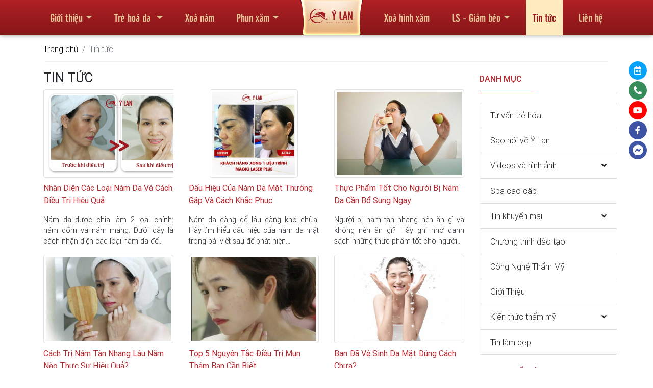

--- FILE ---
content_type: text/html; charset=UTF-8
request_url: https://thammyvienylan.vn/tin-tuc?page=5
body_size: 18951
content:
<!DOCTYPE html>
<html lang="en">
<head>
    <script type="text/javascript">
    // setTimeout(function () {
        (function (i, s, o, g, r, a, m) {
            i['GoogleAnalyticsObject'] = r;
            i[r] = i[r] || function () {
                (i[r].q = i[r].q || []).push(arguments)
            }, i[r].l = 1 * new Date();
            a = s.createElement(o),
                m = s.getElementsByTagName(o)[0];
            a.async = 1;
            a.src = g;
            m.parentNode.insertBefore(a, m)
        })(window, document, 'script', 'https://www.google-analytics.com/analytics.js', 'ga');

        ga('create', 'UA-54357325-1', 'auto');
        ga('send', 'pageview');
    // }, 5000);
</script>

    <!-- google tag manager -->
    <script type="text/javascript">
        // setTimeout(function () {
            (function(w,d,s,l,i){w[l]=w[l]||[];w[l].push({'gtm.start':
                    new Date().getTime(),event:'gtm.js'});var f=d.getElementsByTagName(s)[0],
                j=d.createElement(s),dl=l!='dataLayer'?'&l='+l:'';j.async=true;j.src=
                'https://www.googletagmanager.com/gtm.js?id='+i+dl;f.parentNode.insertBefore(j,f);
            })(window,document,'script','dataLayer','GTM-WFSHM4G');
        // }, 5000);
    </script>
    <!-- /google tag manager -->
    <!-- xxx Basics xxx -->
    <meta charset="utf-8">
    <meta http-equiv="X-UA-Compatible" content="IE=edge">
    <meta name="viewport" content="width=device-width, initial-scale=1">

    <!-- xxx Change With Your Information xxx -->
    <meta name="viewport" content="width=device-width, initial-scale=1.0 user-scalable=no"/>
    <title>Thẩm Mỹ Viện Ý Lan - Đẹp Tự Nhiên</title>
    <meta name="author" content="thammyvienylan.vn">
    <meta name="description" content="Thẩm mỹ viện Ý Lan chăm sóc chuyên sâu về lĩnh vực Da và Dáng. Được các chuyên gia đầu ngành đánh giá là thẩm mỹ viện uy tín hàng đầu Hà Nội.">
            <meta name="keywords" content="thẩm mỹ viện
thẩm mỹ viện uy tín tại Hà Nội
Trị Nám
Phun xăm thẩm mỹ
Triệt Lông
làm đẹp">
    
    <meta property="og:url" content=""/>
    <meta property="og:title" content="Thẩm Mỹ Viện Ý Lan - Đẹp Tự Nhiên"/>
    <meta property="og:description" content="Thẩm mỹ viện Ý Lan chăm sóc chuyên sâu về lĩnh vực Da và Dáng. Được các chuyên gia đầu ngành đánh giá là thẩm mỹ viện uy tín hàng đầu Hà Nội."/>
        <meta property="og:locale" content="vi_VN"/>
    <meta property="og:type" content="website"/>
    <meta name="twitter:card" content="summary"/>
    <meta name="twitter:title" content="Thẩm Mỹ Viện Ý Lan - Đẹp Tự Nhiên
"/>

    <!-- xxx Favicon xxx -->
    <link rel="apple-touch-icon" sizes="57x57" href="/apple-icon-57x57.png">
    <link rel="apple-touch-icon" sizes="60x60" href="/apple-icon-60x60.png">
    <link rel="apple-touch-icon" sizes="72x72" href="/apple-icon-72x72.png">
    <link rel="apple-touch-icon" sizes="76x76" href="/apple-icon-76x76.png">
    <link rel="apple-touch-icon" sizes="114x114" href="/apple-icon-114x114.png">
    <link rel="apple-touch-icon" sizes="120x120" href="/apple-icon-120x120.png">
    <link rel="apple-touch-icon" sizes="144x144" href="/apple-icon-144x144.png">
    <link rel="apple-touch-icon" sizes="152x152" href="/apple-icon-152x152.png">
    <link rel="apple-touch-icon" sizes="180x180" href="/apple-icon-180x180.png">
    <link rel="icon" type="image/png" sizes="192x192" href="/android-icon-192x192.png">
    <link rel="icon" type="image/png" sizes="32x32" href="/favicon-32x32.png">
    <link rel="icon" type="image/png" sizes="96x96" href="/favicon-96x96.png">
    <link rel="icon" type="image/png" sizes="16x16" href="/favicon-16x16.png">
    <link rel="manifest" href="/manifest.json">
    <meta name="msapplication-TileColor" content="#ffffff">
    <meta name="msapplication-TileImage" content="/ms-icon-144x144.png">
    <meta name="theme-color" content="#ffffff">

    <!-- Font Awesome -->
<link rel="preload" as="style" href="/ylan/fontawesome/css/all.min.css" onload="this.onload=null;this.rel='stylesheet'">
<!-- Bootstrap core CSS -->
<!--<link href="/ylan/css/bootstrap.min.css" rel="stylesheet">-->
<link rel="preload" href="/ylan/css/bootstrap.min.css" as="style" onload="this.onload=null;this.rel='stylesheet'">
<noscript><link rel="stylesheet" href="/ylan/css/bootstrap.min.css"></noscript>
<!-- Material Design Bootstrap -->
<!--<link href="/ylan/css/mdb.min.css" rel="stylesheet">-->
<link rel="preload" href="/ylan/css/mdb.min.css" as="style" onload="this.onload=null;this.rel='stylesheet'">
<noscript><link rel="stylesheet" href="/ylan/css/mdb.min.css"></noscript>
<!-- Your custom styles (optional) -->
<!--<link href="/ylan/css/style.css" rel="stylesheet" media="screen">-->
<link rel="preload" href="/ylan/css/style.css" as="style" onload="this.onload=null;this.rel='stylesheet'">
<noscript><link rel="stylesheet" href="/ylan/css/style.css"></noscript>
<!--<link rel="preload" href="styles.css" as="style" onload="this.onload=null;this.rel='stylesheet'">-->
<link rel="preload" as="style" href="/ylan/jsTimePicker/jquery.timepicker.min.css" onload="this.onload=null;this.rel='stylesheet'">
<noscript>
    <link rel="stylesheet" href="/ylan/jsTimePicker/jquery.timepicker.min.css">
    <link rel="stylesheet" href="/ylan/fontawesome/css/all.min.css">
</noscript>
<style>
    .navbar-toggler{
        z-index: 1;
    }
    .mfw-col-logo {
        width: 100%;
        position: absolute;
        top: -7px;
        left: 0;
        display: flex;
        justify-content: center;
    }
    .navbar-brand img.logo {
        width: auto;
        height: 62px;
        -webkit-transition: all 0.5s;
        -moz-transition: all 0.5s;
        -ms-transition: all 0.5s;
        -o-transition: all 0.5s;
        transition: all 0.5s;
    }
    .stopScrolling {
        height: 100%;
        overflow: hidden!important;
    }
    .ui-timepicker-container{
        z-index: 9999!important;
    }
    .ui-timepicker-standard{
        border-color: #f0f0f0;
    }
    .floating-action {
        position: fixed;
        right: -148px;
        top: 120px;
        z-index: 1;
    }

    .floating-action ul {
        list-style: none;
    }

    .floating-action li{
        position: relative;
        transition: 0.5s;
        margin-bottom: 3px;
        right: 0;
        opacity: 1;
    }
    .floating-action li a{
        display: flex;
        align-items: center;
    }

    .floating-action li div.icon {
        color: white;
        border-radius: 20px;
        width: 36px;
        height: 36px;
        display: flex;
        justify-content: center;
        align-items: center;
    }
    .floating-action li div.text{
        opacity: 0;
        height: 35px;
        width: 160px;
        padding-left: 25px;
        padding-right: 15px;
        position: relative;
        left: -15px;
        z-index: -1;
        align-items: center;
        justify-content: center;
        display: flex;
        color: white;
    }
    .floating-action li.calendar div{
        background-color: #06a2fb;
    }
    .floating-action li.hotline div{
        background-color: #368d59;
    }
    .floating-action li.facebook div{
        background-color: #3e53a4;
    }
    .floating-action li.youtube div{
        background-color: #ff0000;
    }

    .floating-action li.calendar:hover div.icon,
    .floating-action li.calendar.active .icon{
        box-shadow: 0 0 5px #095f90;
    }
    .floating-action li.hotline:hover div.icon,
    .floating-action li.hotline.active .icon{
        box-shadow: 0 0 5px #185631;
    }
    .floating-action li.facebook:hover div.icon,
    .floating-action li.facebook.active .icon{
        box-shadow: 0 0 5px #000;
    }
    .floating-action li:hover div.icon,
    .floating-action li.active .icon{
        box-shadow: 0 0 5px #000;
    }
    .floating-action li div.text,
    .floating-action li div.text{
        opacity: 0;
        transition: opacity 0.7s;
    }
    .floating-action li:hover div.text,
    .floating-action li.active div.text{
        opacity: 1;
        transition: opacity 0.5s;
    }
    .floating-action li:hover,
    .floating-action li.active{
        transform: translateX(-123px);
        transition: 0.5s;
    }

    .floating-action li a {
        color: white !important;
        font-weight: 400;
        font-size: 1rem;
    }

    /*.floating-action li.calendar {*/
    /*    !*background-color: #06a2fb;*!*/
    /*}*/

    /*!*.floating-action li.hotline {*!*/
    /*!*    background-color: #368d59;*!*/
    /*!*}*!*/

    /*.floating-action li.facebook {*/
    /*    background-color: #3e53a4;*/
    /*}*/

    #calendarModal .modal-header {
        background-color: var(--mainColor);
        color: white;
    }

    #calendarModal h4{
        font-family: 'UTM Cafeta','Roboto',serif;
        text-align: center;
        font-size: 1.4rem;
    }

    #calendarModal button.close{
        color: white;
    }

    #calendarModal form input, #calendarModal form textarea {
        border: 1px solid #eaeaea;
        background: #fff;
        font-weight: 300;
    }
    #calendarModal form button.btnSubmit {
        background: #c02528;
        color: #fff;
        border: none;
        width: 100%;
        padding: 7px;
        font-family: "UTM Cafeta", serif;
        font-weight: 300;
        font-size: 1.1rem;
    }
    button.btnClose {
        background: #c02528;
        color: #fff;
        border: none;
        width: 40%;
        padding: 7px;
        font-family: "UTM Cafeta", serif;
        font-weight: 300;
        font-size: 1.1rem;
        display: flex;
        justify-content: center;
        margin: 0 auto;
    }
    .picker__box .picker__header .picker__date-display{
        background-color: var(--mainColor);
    }
    form .text-success{
        font-size: 1.1rem;
        text-transform: uppercase;
        font-weight: 400;
        color: green!important;
        font-family: 'Open Sans',serif;
    }
    form .message{
        font-weight: 400;
        font-family: 'Open Sans',serif;
    }
</style><style>
    @media screen and (max-width:992px){
        .navbar-brand img.logo {
            height: 46px;
        }
        .floating-action{
            top: 160px
        }
        .navbar-collapse{
            margin-top: 20px;
        }
    }
    @media screen and (max-width:520px){
        .navbar-brand img.logo {
            height: 60px;
        }
    }
</style><link rel="stylesheet" href="/ylan/fancybox/jquery.fancybox.min.css"/>

<!--<link rel="stylesheet" href="/ylan/owlcarousel/owl.carousel.min.css">-->
<link rel="stylesheet" href="/ylan/css/page.css">
<!--<link rel="stylesheet" href="/ylan/owlcarousel/owl.theme.default.min.css">-->
</head><body>
<noscript><iframe src="https://www.googletagmanager.com/ns.html?id=GTM-WFSHM4G"
                  height="0" width="0" style="display:none;visibility:hidden"></iframe></noscript>
<div id="cusLoader" style="position: fixed;
    display: flex;
    justify-content: center;
    left: 0;
    align-items: center;
    right: 0;
    top: 0;
    bottom: 0;
    background: rgba(0,0,0,0.99);
    z-index: 9999;">
    <div class="spinner-border text-danger" role="status">
        <span class="sr-only">Loading...</span>
    </div>
</div>
<!-- Navbar -->
<nav class="navbar fixed-top navbar-expand-lg navbar-dark scrolling-navbar navDefault">
    <div class="container">

        <!-- Collapse -->
        <button class="navbar-toggler" type="button" data-toggle="collapse" data-target="#navbarSupportedContent"
                aria-controls="navbarSupportedContent" aria-expanded="false" aria-label="Toggle navigation">
            <span class="navbar-toggler-icon"></span>
        </button>

        <div class="mfw-col-logo d-lg-none d-xl-none"><a class="navbar-brand m-0 p-0" href="/">
                <img class="logo lazyload" data-src="/ylan/img/top_logo.png" alt="logo-tham-my-vien-y-lan">
            </a>
        </div>

        <!-- Links -->
        <div class="collapse navbar-collapse" id="navbarSupportedContent">

            <!-- Left -->
            <ul class="navbar-nav">
                <li class="nav-item d-block d-lg-none  navItemHome">
                    <a class="nav-link" href="/">Trang chủ</a>
                </li>
                                                        <li class="nav-item dropdown multi-level-dropdown ">
                        <a class="nav-link dropdown-toggle"                            href="/gioi-thieu">Giới thiệu</a>
                                                    <ul class="singleMenu dropdown-menu rounded-0 border-0 z-depth-1 p-0">
                                                                                                        <li class="dropdown-item dropdown-submenu">
                                        <a href="/gioi-thieu-tham-my-vien-y-lan.html"
                                           class="py-0">Thẩm mỹ viện Ý Lan</a>
                                    </li>
                                                                                                        <li class="dropdown-item dropdown-submenu">
                                        <a href="/thanh-tich-va-giai-thuong"
                                           class="py-0">Thành tích và giải thưởng</a>
                                    </li>
                                                                                                        <li class="dropdown-item dropdown-submenu">
                                        <a href="/spa-cao-cap"
                                           class="py-0">Spa cao cấp</a>
                                    </li>
                                                            </ul>
                                            </li>
                                                            <li class="nav-item dropdown mega-dropdown ">
                        <a class="nav-link dropdown-toggle"                            href="/dieu-tri-da">Trẻ hoá da </a>
                                                    <div class="dropdown-menu mega-menu pt-0"
                                 aria-labelledby="navbarDropdownMenuLink4">
                                <div class="container megaMenuContent p-0">
                                    <div class="col-12">
                                        <div class="">
                                            <ul class="list-unstyled" style="width: 100%">
                                                                                                                                                        <li class="pl-0 row megaMenu active">
                                                        <div class="col-md-6 col-lg-4 col-xl-3 pr-0 menu2 pt-2">
                                                            <a class="menu-item pl-0 py-1"
                                                               href="/dieu-tri-da/tri-mun">
                                                                <i class="fas fa-caret-right pl-1 pr-1"></i>
                                                                Xoá mụn không để lại sẹo                                                            </a>
                                                        </div>
                                                        <div class="col-md-6 col-lg-8 col-xl-9 menuItemSub menuItemSub">
                                                            <!--                                                            <div class="d-flex owl-carousel owl-carousel-menu cusCarousel flex-center">-->
                                                            <!--                                                                -->                                                            <!--                                                                -->                                                            <!--                                                                    -->                                                            <!--                                                                    <a href="-->
                                                            <!--"-->
                                                            <!--                                                                       class="">-->
                                                            <!--                                                                        <div class="mb-2 zoom overflow-hidden">-->
                                                            <!--                                                                            -->                                                            <!--                                                                        </div>-->
                                                            <!--                                                                        -->                                                            <!--                                                                    </a>-->
                                                            <!--                                                                -->                                                            <!--                                                            </div>-->
                                                            <div class="scrollmenu">
                                                                <div class="mega3">
                                                                                                                                                                                                                                                                                        <a href="/dieu-tri-da/tri-mun/tri-mun-trung-ca"
                                                                           class="">
                                                                            <div class="mb-2 zoom overflow-hidden">
                                                                                <img src="/ylan/img/menu_default.jpg" data-src="https://thammyvienylan.vn/upload/r/menu/2020-05/TMV-trimunj-min.jpg" alt="Xoa_mun_trung_ca" title="Xoá mụn trứng cá" class="lazyload mediabox-img img-thumbnail" />                                                                            </div>
                                                                            Xoá mụn trứng cá</a>
                                                                                                                                                                                                                    <a href="#!"
                                                                           class="">
                                                                            <div class="mb-2 zoom overflow-hidden">
                                                                                <img src="/ylan/img/menu_default.jpg" data-src="https://thammyvienylan.vn/upload/r/menu/2020-05/TMV-trimundauden-min.jpg" alt="Ho_tro_xoa_mun_dau_den" title="Hỗ trợ xoá mụn đầu đen" class="lazyload mediabox-img img-thumbnail" />                                                                            </div>
                                                                            Hỗ trợ xoá mụn đầu đen</a>
                                                                                                                                                                                                                    <a href="#!"
                                                                           class="">
                                                                            <div class="mb-2 zoom overflow-hidden">
                                                                                <img src="/ylan/img/menu_default.jpg" data-src="https://thammyvienylan.vn/upload/r/menu/2020-05/TMV-trimuncam-min.jpg" alt="Ho_tro_xoa_mun_cam" title="Hỗ trợ xoá mụn cám" class="lazyload mediabox-img img-thumbnail" />                                                                            </div>
                                                                            Hỗ trợ xoá mụn cám</a>
                                                                                                                                                                                                                    <a href="#!"
                                                                           class="">
                                                                            <div class="mb-2 zoom overflow-hidden">
                                                                                <img src="/ylan/img/menu_default.jpg" data-src="https://thammyvienylan.vn/upload/r/menu/2020-05/TMV-munboc-mu-min.jpg" alt="Ho_tro_xoa_mun_boc,_mun_mu" title="Hỗ trợ xoá mụn bọc, mụn mủ" class="lazyload mediabox-img img-thumbnail" />                                                                            </div>
                                                                            Hỗ trợ xoá mụn bọc, mụn mủ</a>
                                                                                                                                    </div>
                                                            </div>
                                                        </div>
                                                    </li>
                                                                                                                                                        <li class="pl-0 row megaMenu ">
                                                        <div class="col-md-6 col-lg-4 col-xl-3 pr-0 menu2 ">
                                                            <a class="menu-item pl-0 py-1"
                                                               href="/dieu-tri-da/tri-seo">
                                                                <i class="fas fa-caret-right pl-1 pr-1"></i>
                                                                Xoá sẹo                                                            </a>
                                                        </div>
                                                        <div class="col-md-6 col-lg-8 col-xl-9 menuItemSub menuItemSub">
                                                            <!--                                                            <div class="d-flex owl-carousel owl-carousel-menu cusCarousel flex-center">-->
                                                            <!--                                                                -->                                                            <!--                                                                -->                                                            <!--                                                                    -->                                                            <!--                                                                    <a href="-->
                                                            <!--"-->
                                                            <!--                                                                       class="">-->
                                                            <!--                                                                        <div class="mb-2 zoom overflow-hidden">-->
                                                            <!--                                                                            -->                                                            <!--                                                                        </div>-->
                                                            <!--                                                                        -->                                                            <!--                                                                    </a>-->
                                                            <!--                                                                -->                                                            <!--                                                            </div>-->
                                                            <div class="scrollmenu">
                                                                <div class="mega3">
                                                                                                                                                                                                                                                                                        <a href="/dieu-tri-da/tri-seo/tri-seo-mun"
                                                                           class="">
                                                                            <div class="mb-2 zoom overflow-hidden">
                                                                                <img src="/ylan/img/menu_default.jpg" data-src="https://thammyvienylan.vn/upload/r/menu/2020-05/Seo-mun-min.jpg" alt="Xoa_seo_mun" title="Xoá sẹo mụn" class="lazyload mediabox-img img-thumbnail" />                                                                            </div>
                                                                            Xoá sẹo mụn</a>
                                                                                                                                                                                                                    <a href="/dieu-tri-da/tri-seo/tri-seo-loi"
                                                                           class="">
                                                                            <div class="mb-2 zoom overflow-hidden">
                                                                                <img src="/ylan/img/menu_default.jpg" data-src="https://thammyvienylan.vn/upload/r/menu/2020-05/seoloi-min.jpg" alt="Xoa_seo_loi" title="Xoá sẹo lồi" class="lazyload mediabox-img img-thumbnail" />                                                                            </div>
                                                                            Xoá sẹo lồi</a>
                                                                                                                                                                                                                    <a href="/dieu-tri-da/tri-seo/tri-seo-ro"
                                                                           class="">
                                                                            <div class="mb-2 zoom overflow-hidden">
                                                                                <img src="/ylan/img/menu_default.jpg" data-src="https://thammyvienylan.vn/upload/r/menu/2020-05/seoro-min.jpg" alt="Xoa_seo_ro" title="Xoá sẹo rỗ" class="lazyload mediabox-img img-thumbnail" />                                                                            </div>
                                                                            Xoá sẹo rỗ</a>
                                                                                                                                    </div>
                                                            </div>
                                                        </div>
                                                    </li>
                                                                                                                                                        <li class="pl-0 row megaMenu ">
                                                        <div class="col-md-6 col-lg-4 col-xl-3 pr-0 menu2 ">
                                                            <a class="menu-item pl-0 py-1"
                                                               href="/cham-soc-body/triet-long">
                                                                <i class="fas fa-caret-right pl-1 pr-1"></i>
                                                                Triệt lông                                                            </a>
                                                        </div>
                                                        <div class="col-md-6 col-lg-8 col-xl-9 menuItemSub menuItemSub">
                                                            <!--                                                            <div class="d-flex owl-carousel owl-carousel-menu cusCarousel flex-center">-->
                                                            <!--                                                                -->                                                            <!--                                                                -->                                                            <!--                                                                    -->                                                            <!--                                                                    <a href="-->
                                                            <!--"-->
                                                            <!--                                                                       class="">-->
                                                            <!--                                                                        <div class="mb-2 zoom overflow-hidden">-->
                                                            <!--                                                                            -->                                                            <!--                                                                        </div>-->
                                                            <!--                                                                        -->                                                            <!--                                                                    </a>-->
                                                            <!--                                                                -->                                                            <!--                                                            </div>-->
                                                            <div class="scrollmenu">
                                                                <div class="mega3">
                                                                                                                                                                                                                                                                                        <a href="/cham-soc-body/triet-long/triet-long-bikini"
                                                                           class="">
                                                                            <div class="mb-2 zoom overflow-hidden">
                                                                                <img src="/ylan/img/menu_default.jpg" data-src="https://thammyvienylan.vn/upload/r/menu/2020-05/TMVtrietlongbikini-min.jpg" alt="Triet_long_bikini" title="Triệt lông bikini" class="lazyload mediabox-img img-thumbnail" />                                                                            </div>
                                                                            Triệt lông bikini</a>
                                                                                                                                                                                                                    <a href="/cham-soc-body/triet-long/triet-long-bung"
                                                                           class="">
                                                                            <div class="mb-2 zoom overflow-hidden">
                                                                                <img src="/ylan/img/menu_default.jpg" data-src="https://thammyvienylan.vn/upload/r/menu/2020-05/TMV-trietlongbung-min.jpg" alt="Triet_long_bung" title="Triệt lông bụng" class="lazyload mediabox-img img-thumbnail" />                                                                            </div>
                                                                            Triệt lông bụng</a>
                                                                                                                                                                                                                    <a href="/cham-soc-body/triet-long/triet-long-nach"
                                                                           class="">
                                                                            <div class="mb-2 zoom overflow-hidden">
                                                                                <img src="/ylan/img/menu_default.jpg" data-src="https://thammyvienylan.vn/upload/r/menu/2020-05/TMV-longnach-min.jpg" alt="Triet_long_nach" title="Triệt lông nách" class="lazyload mediabox-img img-thumbnail" />                                                                            </div>
                                                                            Triệt lông nách</a>
                                                                                                                                                                                                                    <a href="/cham-soc-body/triet-long/triet-long-mep"
                                                                           class="">
                                                                            <div class="mb-2 zoom overflow-hidden">
                                                                                <img src="/ylan/img/menu_default.jpg" data-src="https://thammyvienylan.vn/upload/r/menu/2020-05/TMV-trietlongmep-min.jpg" alt="Triet_long_mep" title="Triệt lông mép" class="lazyload mediabox-img img-thumbnail" />                                                                            </div>
                                                                            Triệt lông mép</a>
                                                                                                                                                                                                                    <a href="/cham-soc-body/triet-long/triet-long-chan"
                                                                           class="">
                                                                            <div class="mb-2 zoom overflow-hidden">
                                                                                <img src="/ylan/img/menu_default.jpg" data-src="https://thammyvienylan.vn/upload/r/menu/2020-05/TMV-trietlongchan-min.jpg" alt="Triet_long_chan" title="Triệt lông chân" class="lazyload mediabox-img img-thumbnail" />                                                                            </div>
                                                                            Triệt lông chân</a>
                                                                                                                                                                                                                    <a href="/cham-soc-body/triet-long/triet-long-mat"
                                                                           class="">
                                                                            <div class="mb-2 zoom overflow-hidden">
                                                                                <img src="/ylan/img/menu_default.jpg" data-src="https://thammyvienylan.vn/upload/r/menu/2020-05/trietlongmat-min.jpg" alt="Triet_long_mat" title="Triệt lông mặt" class="lazyload mediabox-img img-thumbnail" />                                                                            </div>
                                                                            Triệt lông mặt</a>
                                                                                                                                                                                                                    <a href="/cham-soc-body/triet-long/triet-long-tay"
                                                                           class="">
                                                                            <div class="mb-2 zoom overflow-hidden">
                                                                                <img src="/ylan/img/menu_default.jpg" data-src="https://thammyvienylan.vn/upload/r/menu/2020-05/trietlongtay-min.jpg" alt="Triet_long_tay" title="Triệt lông tay" class="lazyload mediabox-img img-thumbnail" />                                                                            </div>
                                                                            Triệt lông tay</a>
                                                                                                                                    </div>
                                                            </div>
                                                        </div>
                                                    </li>
                                                                                                                                                        <li class="pl-0 row megaMenu ">
                                                        <div class="col-md-6 col-lg-4 col-xl-3 pr-0 menu2 ">
                                                            <a class="menu-item pl-0 py-1"
                                                               href="#!">
                                                                <i class="fas fa-caret-right pl-1 pr-1"></i>
                                                                Xoá nám da                                                            </a>
                                                        </div>
                                                        <div class="col-md-6 col-lg-8 col-xl-9 menuItemSub menuItemSub">
                                                            <!--                                                            <div class="d-flex owl-carousel owl-carousel-menu cusCarousel flex-center">-->
                                                            <!--                                                                -->                                                            <!--                                                                -->                                                            <!--                                                                    -->                                                            <!--                                                                    <a href="-->
                                                            <!--"-->
                                                            <!--                                                                       class="">-->
                                                            <!--                                                                        <div class="mb-2 zoom overflow-hidden">-->
                                                            <!--                                                                            -->                                                            <!--                                                                        </div>-->
                                                            <!--                                                                        -->                                                            <!--                                                                    </a>-->
                                                            <!--                                                                -->                                                            <!--                                                            </div>-->
                                                            <div class="scrollmenu">
                                                                <div class="mega3">
                                                                                                                                                                                                                                                                                        <a href="/dieu-tri-da/tri-nam/tri-nam-sau"
                                                                           class="">
                                                                            <div class="mb-2 zoom overflow-hidden">
                                                                                <img src="/ylan/img/menu_default.jpg" data-src="https://thammyvienylan.vn/upload/r/menu/2020-05/TMV-trinamsau-min.jpg" alt="Xoa_nam_sau" title="Xoá nám sâu" class="lazyload mediabox-img img-thumbnail" />                                                                            </div>
                                                                            Xoá nám sâu</a>
                                                                                                                                                                                                                    <a href="/dieu-tri-da/tri-nam/tri-nam-mang"
                                                                           class="">
                                                                            <div class="mb-2 zoom overflow-hidden">
                                                                                <img src="/ylan/img/menu_default.jpg" data-src="https://thammyvienylan.vn/upload/r/menu/2020-05/nammang-min.jpg" alt="Xoa_nam_mang" title="Xoá nám mảng" class="lazyload mediabox-img img-thumbnail" />                                                                            </div>
                                                                            Xoá nám mảng</a>
                                                                                                                                                                                                                    <a href="/dieu-tri-da/tri-nam/tri-nam-hon-hop"
                                                                           class="">
                                                                            <div class="mb-2 zoom overflow-hidden">
                                                                                <img src="/ylan/img/menu_default.jpg" data-src="https://thammyvienylan.vn/upload/r/menu/2020-05/TMV-namhonhop-min.jpg" alt="Xoa_nam_hon_hop" title="Xoá nám hỗn hợp" class="lazyload mediabox-img img-thumbnail" />                                                                            </div>
                                                                            Xoá nám hỗn hợp</a>
                                                                                                                                    </div>
                                                            </div>
                                                        </div>
                                                    </li>
                                                                                                                                                        <li class="pl-0 row megaMenu ">
                                                        <div class="col-md-6 col-lg-4 col-xl-3 pr-0 menu2 ">
                                                            <a class="menu-item pl-0 py-1"
                                                               href="/dieu-tri-da/dieu-tri-da-khac">
                                                                <i class="fas fa-caret-right pl-1 pr-1"></i>
                                                                Bệnh lý sắc tố da                                                            </a>
                                                        </div>
                                                        <div class="col-md-6 col-lg-8 col-xl-9 menuItemSub menuItemSub">
                                                            <!--                                                            <div class="d-flex owl-carousel owl-carousel-menu cusCarousel flex-center">-->
                                                            <!--                                                                -->                                                            <!--                                                                -->                                                            <!--                                                                    -->                                                            <!--                                                                    <a href="-->
                                                            <!--"-->
                                                            <!--                                                                       class="">-->
                                                            <!--                                                                        <div class="mb-2 zoom overflow-hidden">-->
                                                            <!--                                                                            -->                                                            <!--                                                                        </div>-->
                                                            <!--                                                                        -->                                                            <!--                                                                    </a>-->
                                                            <!--                                                                -->                                                            <!--                                                            </div>-->
                                                            <div class="scrollmenu">
                                                                <div class="mega3">
                                                                                                                                                                                                                                                                                        <a href="/dieu-tri-da/dieu-tri-da-khac/tri-tan-nhang"
                                                                           class="">
                                                                            <div class="mb-2 zoom overflow-hidden">
                                                                                <img src="/ylan/img/menu_default.jpg" data-src="https://thammyvienylan.vn/upload/r/menu/2020-05/tritannhang-min.jpg" alt="Xoa_tan_nhang" title="Xoá tàn nhang" class="lazyload mediabox-img img-thumbnail" />                                                                            </div>
                                                                            Xoá tàn nhang</a>
                                                                                                                                                                                                                    <a href="/dieu-tri-da/dieu-tri-da-khac/tay-not-ruoi"
                                                                           class="">
                                                                            <div class="mb-2 zoom overflow-hidden">
                                                                                <img src="/ylan/img/menu_default.jpg" data-src="https://thammyvienylan.vn/upload/r/menu/2020-05/TMV-taynotruoi-min.jpg" alt="Tay_not_ruoi" title="Tẩy nốt ruồi" class="lazyload mediabox-img img-thumbnail" />                                                                            </div>
                                                                            Tẩy nốt ruồi</a>
                                                                                                                                                                                                                    <a href="/dieu-tri-da/dieu-tri-da-khac/se-khit-lo-chan-long"
                                                                           class="">
                                                                            <div class="mb-2 zoom overflow-hidden">
                                                                                <img src="/ylan/img/menu_default.jpg" data-src="https://thammyvienylan.vn/upload/r/menu/2020-05/TMV-sekhilochanlong-min.jpg" alt="Se_khit_lo_chan_long" title="Se khít lỗ chân lông" class="lazyload mediabox-img img-thumbnail" />                                                                            </div>
                                                                            Se khít lỗ chân lông</a>
                                                                                                                                                                                                                    <a href="/dieu-tri-da/dieu-tri-da-khac/tri-viem-nang-long"
                                                                           class="">
                                                                            <div class="mb-2 zoom overflow-hidden">
                                                                                <img src="/ylan/img/menu_default.jpg" data-src="https://thammyvienylan.vn/upload/r/menu/2020-05/TMVviemnanglong-min.jpg" alt="Xoa_viem_nang_long" title="Xoá viêm nang lông" class="lazyload mediabox-img img-thumbnail" />                                                                            </div>
                                                                            Xoá viêm nang lông</a>
                                                                                                                                                                                                                    <a href="/dieu-tri-da/dieu-tri-da-khac/xoa-gan-mau-noi-tren-da"
                                                                           class="">
                                                                            <div class="mb-2 zoom overflow-hidden">
                                                                                <img src="/ylan/img/menu_default.jpg" data-src="https://thammyvienylan.vn/upload/r/menu/2020-05/xoaganmautrenda-min.jpg" alt="Xoa_gan_mau_noi_tren_da" title="Xóa gân máu nổi trên da" class="lazyload mediabox-img img-thumbnail" />                                                                            </div>
                                                                            Xóa gân máu nổi trên da</a>
                                                                                                                                    </div>
                                                            </div>
                                                        </div>
                                                    </li>
                                                                                            </ul>
                                        </div>
                                    </div>
                                </div>
                            </div>
                                            </li>
                                                            <li class="nav-item  ">
                        <a class="nav-link "                            href="https://thammyvienylan.vn/tri-nam-hieu-qua-vuot-troi-voi-magic-laser-plus.html">Xoá nám</a>
                                            </li>
                                                            <li class="nav-item dropdown multi-level-dropdown ">
                        <a class="nav-link dropdown-toggle"                            href="/dich-vu-phun-xam/phun-xam-tham-my">Phun xăm</a>
                                                    <ul class="singleMenu dropdown-menu rounded-0 border-0 z-depth-1 p-0">
                                                                                                        <li class="dropdown-item dropdown-submenu">
                                        <a href="/dich-vu-phun-xam/phun-xam-tham-my/phun-theu-long-may-tan-bot"
                                           class="py-0">Phun thêu lông mày tán bột</a>
                                    </li>
                                                                                                        <li class="dropdown-item dropdown-submenu">
                                        <a href="https://thammyvienylan.vn/phun-xam-long-may-ombre-xu-huong-cua-tuong-lai-sieu-dep-cuc-tu-nhien.html"
                                           class="py-0">Phun lông mày Ombre</a>
                                    </li>
                                                                                                        <li class="dropdown-item dropdown-submenu">
                                        <a href="/dich-vu-phun-xam/phun-xam-tham-my/phun-mi-mat-han-quoc"
                                           class="py-0">Phun mí mắt Hàn Quốc</a>
                                    </li>
                                                                                                        <li class="dropdown-item dropdown-submenu">
                                        <a href="/dich-vu-phun-xam/phun-xam-tham-my/phun-moi-hong-cherry"
                                           class="py-0">Phun môi hồng cherry</a>
                                    </li>
                                                                                                        <li class="dropdown-item dropdown-submenu">
                                        <a href="/dich-vu-phun-xam/phun-xam-tham-my/phun-hong-nhu-hoa"
                                           class="py-0">Phun hồng nhũ hoa</a>
                                    </li>
                                                            </ul>
                                            </li>
                                            <li class="d-none d-lg-block topLogo position-relative">
                            <a class="position-absolute" href="/">
                                <img src="/ylan/img/top_logo.png" alt="y-lan-logo"/>
                            </a>
                        </li>
                                                            <li class="nav-item  ">
                        <a class="nav-link "                            href="/dich-vu-phun-xam/xoa-hinh-xam">Xoá hình xăm</a>
                                            </li>
                                                            <li class="nav-item dropdown multi-level-dropdown ">
                        <a class="nav-link dropdown-toggle"                            href="/giam-beo-khong-phau-thuat">LS - Giảm béo</a>
                                                    <ul class="singleMenu dropdown-menu rounded-0 border-0 z-depth-1 p-0">
                                                                                                        <li class="dropdown-item dropdown-submenu">
                                        <a href="/giam-beo-khong-phau-thuat/giam-beo-bung"
                                           class="py-0">LS - Giảm béo bụng</a>
                                    </li>
                                                                                                        <li class="dropdown-item dropdown-submenu">
                                        <a href="#!"
                                           class="py-0">LS - Giảm béo bắp tay</a>
                                    </li>
                                                                                                        <li class="dropdown-item dropdown-submenu">
                                        <a href="#!"
                                           class="py-0">LS - Giảm béo bắp chân</a>
                                    </li>
                                                                                                        <li class="dropdown-item dropdown-submenu">
                                        <a href="#!"
                                           class="py-0">LS - Giảm béo mặt, nọng cằm</a>
                                    </li>
                                                            </ul>
                                            </li>
                                                            <li class="nav-item  active">
                        <a class="nav-link "                            href="/tin-tuc">Tin tức</a>
                                            </li>
                                                            <li class="nav-item  ">
                        <a class="nav-link "                            href="/lien-he">Liên hệ</a>
                                            </li>
                                </ul>

        </div>

    </div>
</nav>
<!-- Navbar -->


<!--Main layout-->
<main>
    <!--    <div class="container">-->
    <div class="container mt-5 py-3">
    <nav aria-label="breadcrumb">
        <ol class="breadcrumb">
            <li class="breadcrumb-item"><a class="black-text" href="/">Trang chủ</a></li>
                                                                                                                                                                                                                                                                                                                                                                                                                                                                                <li class="breadcrumb-item active">Tin tức</li>
        </ol>
    </nav>
    <div class="row">
        <div class="col-lg-8 col-xl-9">
            <!-- Section: Magazine v.3 -->
            <section class="magazine-section">

                <!-- Section heading -->
                <h1 class="text-uppercase">Tin tức</h1>
                <!-- Section description -->
                
                <!-- Grid row -->
                <div class="row">

                    <!-- Grid column -->
                                                                    <div class="col-md-4 col-lg-6 col-xl-4 mb-lg-0 mb-5">
                            <!-- Featured news -->
                            <div class="single-news mb-3">

                                <!-- Image -->
                                <div class="imgView view overlay mb-2 zoom">
                                    <img src="https://thammyvienylan.vn/upload/r/tin-tuc/tri%20nam%20derma%20skin.jpg" alt="Nhan_Dien_Cac_Loai_Nam_Da_Va_Cach_Dieu_Tri_Hieu_Qua" title="Nhận Diện Các Loại Nám Da Và Cách Điều Trị Hiệu Quả" class="img-thumbnail img-fluid" />                                    <a href="/nhan-dien-cac-loai-nam-da-va-cach-dieu-tri-hieu-qua.html" title="Nhận Diện Các Loại Nám Da Và Cách Điều Trị Hiệu Quả">
                                        <div class="mask rgba-white-slight"></div>
                                    </a>
                                </div>
                                <!-- Title -->
                                <div class="">
                                    <div class="pl-0 mb-3">
                                        <a class="mainColor" title="Nhận Diện Các Loại Nám Da Và Cách Điều Trị Hiệu Quả"
                                           href="/nhan-dien-cac-loai-nam-da-va-cach-dieu-tri-hieu-qua.html">Nhận Diện Các Loại Nám Da Và Cách Điều Trị Hiệu Quả</a>
                                    </div>
                                    <div class="newsInfo text-justify">
                                        Nám da được chia làm 2 loại chính: nám đốm và nám mảng. Dưới đây là cách nhận diện các loại nám da để&#8230;                                    </div>
                                </div>

                            </div>
                            <!-- Featured news -->
                            <!-- Small news -->
                        </div>
                                                                    <div class="col-md-4 col-lg-6 col-xl-4 mb-lg-0 mb-5">
                            <!-- Featured news -->
                            <div class="single-news mb-3">

                                <!-- Image -->
                                <div class="imgView view overlay mb-2 zoom">
                                    <img src="https://thammyvienylan.vn/upload/r/tin-tuc/dau%20hieu%20cua%20nam%20da%20mat%201.jpg" alt="Dau_Hieu_Cua_Nam_Da_Mat_Thuong_Gap_Va_Cach_Khac_Phuc" title="Dấu Hiệu Của Nám Da Mặt Thường Gặp Và Cách Khắc Phục" class="img-thumbnail img-fluid" />                                    <a href="/dau-hieu-cua-nam-da-mat-thuong-gap-va-cach-khac-phuc.html" title="Dấu Hiệu Của Nám Da Mặt Thường Gặp Và Cách Khắc Phục">
                                        <div class="mask rgba-white-slight"></div>
                                    </a>
                                </div>
                                <!-- Title -->
                                <div class="">
                                    <div class="pl-0 mb-3">
                                        <a class="mainColor" title="Dấu Hiệu Của Nám Da Mặt Thường Gặp Và Cách Khắc Phục"
                                           href="/dau-hieu-cua-nam-da-mat-thuong-gap-va-cach-khac-phuc.html">Dấu Hiệu Của Nám Da Mặt Thường Gặp Và Cách Khắc Phục</a>
                                    </div>
                                    <div class="newsInfo text-justify">
                                        Nám da càng để lâu càng khó chữa. Hãy tìm hiểu dấu hiệu của nám da mặt trong bài viết sau để phát hiện&#8230;                                    </div>
                                </div>

                            </div>
                            <!-- Featured news -->
                            <!-- Small news -->
                        </div>
                                                                    <div class="col-md-4 col-lg-6 col-xl-4 mb-lg-0 mb-5">
                            <!-- Featured news -->
                            <div class="single-news mb-3">

                                <!-- Image -->
                                <div class="imgView view overlay mb-2 zoom">
                                    <img src="https://thammyvienylan.vn/upload/r/tin-tuc/bi-nam-tan-nhang-an-gi.jpg" alt="Thuc_Pham_Tot_Cho_Nguoi_Bi_Nam_Da_Can_Bo_Sung_Ngay" title="Thực Phẩm Tốt Cho Người Bị Nám Da Cần Bổ Sung Ngay" class="img-thumbnail img-fluid" />                                    <a href="/thuc-pham-tot-cho-nguoi-bi-nam-da-can-bo-sung-ngay.html" title="Thực Phẩm Tốt Cho Người Bị Nám Da Cần Bổ Sung Ngay">
                                        <div class="mask rgba-white-slight"></div>
                                    </a>
                                </div>
                                <!-- Title -->
                                <div class="">
                                    <div class="pl-0 mb-3">
                                        <a class="mainColor" title="Thực Phẩm Tốt Cho Người Bị Nám Da Cần Bổ Sung Ngay"
                                           href="/thuc-pham-tot-cho-nguoi-bi-nam-da-can-bo-sung-ngay.html">Thực Phẩm Tốt Cho Người Bị Nám Da Cần Bổ Sung Ngay</a>
                                    </div>
                                    <div class="newsInfo text-justify">
                                        Người bị nám tàn nhang nên ăn gì và không nên ăn gì? Hãy ghi nhớ danh sách những thực phẩm tốt cho người&#8230;                                    </div>
                                </div>

                            </div>
                            <!-- Featured news -->
                            <!-- Small news -->
                        </div>
                                                                    <div class="col-md-4 col-lg-6 col-xl-4 mb-lg-0 mb-5">
                            <!-- Featured news -->
                            <div class="single-news mb-3">

                                <!-- Image -->
                                <div class="imgView view overlay mb-2 zoom">
                                    <img src="https://thammyvienylan.vn/upload/r/tin-tuc/tri-nam-da-tan-nhang-lau-nam.jpg" alt="Cach_Tri_Nam_Tan_Nhang_Lau_Nam_Nao_Thuc_Su_Hieu_Qua?" title="Cách Trị Nám Tàn Nhang Lâu Năm Nào Thực Sự Hiệu Quả?" class="img-thumbnail img-fluid" />                                    <a href="/cach-tri-nam-tan-nhang-lau-nam-nao-thuc-su-hieu-qua.html" title="Cách Trị Nám Tàn Nhang Lâu Năm Nào Thực Sự Hiệu Quả?">
                                        <div class="mask rgba-white-slight"></div>
                                    </a>
                                </div>
                                <!-- Title -->
                                <div class="">
                                    <div class="pl-0 mb-3">
                                        <a class="mainColor" title="Cách Trị Nám Tàn Nhang Lâu Năm Nào Thực Sự Hiệu Quả?"
                                           href="/cach-tri-nam-tan-nhang-lau-nam-nao-thuc-su-hieu-qua.html">Cách Trị Nám Tàn Nhang Lâu Năm Nào Thực Sự Hiệu Quả?</a>
                                    </div>
                                    <div class="newsInfo text-justify">
                                        Cách trị nám tàn nhang lâu năm nào thực sự hiệu quả? Có hàng trăm phương pháp trị nám da tàn nhang tại nhà&#8230;                                    </div>
                                </div>

                            </div>
                            <!-- Featured news -->
                            <!-- Small news -->
                        </div>
                                                                    <div class="col-md-4 col-lg-6 col-xl-4 mb-lg-0 mb-5">
                            <!-- Featured news -->
                            <div class="single-news mb-3">

                                <!-- Image -->
                                <div class="imgView view overlay mb-2 zoom">
                                    <img src="https://thammyvienylan.vn/upload/r/tin-tuc/dieu-tri-mun-tham.jpg" alt="Top_5_Nguyen_Tac_Dieu_Tri_Mun_Tham_Ban_Can_Biet" title="Top 5 Nguyên Tắc Điều Trị Mụn Thâm Bạn Cần Biết" class="img-thumbnail img-fluid" />                                    <a href="/top-5-nguyen-tac-dieu-tri-mun-tham-ban-can-biet.html" title="Top 5 Nguyên Tắc Điều Trị Mụn Thâm Bạn Cần Biết">
                                        <div class="mask rgba-white-slight"></div>
                                    </a>
                                </div>
                                <!-- Title -->
                                <div class="">
                                    <div class="pl-0 mb-3">
                                        <a class="mainColor" title="Top 5 Nguyên Tắc Điều Trị Mụn Thâm Bạn Cần Biết"
                                           href="/top-5-nguyen-tac-dieu-tri-mun-tham-ban-can-biet.html">Top 5 Nguyên Tắc Điều Trị Mụn Thâm Bạn Cần Biết</a>
                                    </div>
                                    <div class="newsInfo text-justify">
                                        Mụn thâm là tình trạng tổn thương da thường gặp sau khi nặn mụn sai cách. Mụn thâm có biểu hiện là những đốm&#8230;                                    </div>
                                </div>

                            </div>
                            <!-- Featured news -->
                            <!-- Small news -->
                        </div>
                                                                    <div class="col-md-4 col-lg-6 col-xl-4 mb-lg-0 mb-5">
                            <!-- Featured news -->
                            <div class="single-news mb-3">

                                <!-- Image -->
                                <div class="imgView view overlay mb-2 zoom">
                                    <img src="https://thammyvienylan.vn/upload/r/tin-tuc/ve-sinh-da-mat-dung-cach.jpg" alt="Ban_Da_Ve_Sinh_Da_Mat_Dung_Cach_Chua?" title="Bạn Đã Vệ Sinh Da Mặt Đúng Cách Chưa?" class="img-thumbnail img-fluid" />                                    <a href="/ban-da-ve-sinh-da-mat-dung-cach-chua.html" title="Bạn Đã Vệ Sinh Da Mặt Đúng Cách Chưa?">
                                        <div class="mask rgba-white-slight"></div>
                                    </a>
                                </div>
                                <!-- Title -->
                                <div class="">
                                    <div class="pl-0 mb-3">
                                        <a class="mainColor" title="Bạn Đã Vệ Sinh Da Mặt Đúng Cách Chưa?"
                                           href="/ban-da-ve-sinh-da-mat-dung-cach-chua.html">Bạn Đã Vệ Sinh Da Mặt Đúng Cách Chưa?</a>
                                    </div>
                                    <div class="newsInfo text-justify">
                                        Không phải ai cũng biết vệ sinh da đúng cách để da được làm sạch sâu và luôn tươi trẻ. Đặc biệt, không giữ&#8230;                                    </div>
                                </div>

                            </div>
                            <!-- Featured news -->
                            <!-- Small news -->
                        </div>
                                                                    <div class="col-md-4 col-lg-6 col-xl-4 mb-lg-0 mb-5">
                            <!-- Featured news -->
                            <div class="single-news mb-3">

                                <!-- Image -->
                                <div class="imgView view overlay mb-2 zoom">
                                    <img src="https://thammyvienylan.vn/upload/r/tin-tuc/phun-moi-xong-bi-tham-moi.jpg" alt="Phun_Moi_Xong_Bi_Tham_Phai_Lam_Sao?" title="Phun Môi Xong Bị Thâm Phải Làm Sao?" class="img-thumbnail img-fluid" />                                    <a href="/phun-moi-xong-bi-tham-phai-lam-sao.html" title="Phun Môi Xong Bị Thâm Phải Làm Sao?">
                                        <div class="mask rgba-white-slight"></div>
                                    </a>
                                </div>
                                <!-- Title -->
                                <div class="">
                                    <div class="pl-0 mb-3">
                                        <a class="mainColor" title="Phun Môi Xong Bị Thâm Phải Làm Sao?"
                                           href="/phun-moi-xong-bi-tham-phai-lam-sao.html">Phun Môi Xong Bị Thâm Phải Làm Sao?</a>
                                    </div>
                                    <div class="newsInfo text-justify">
                                        Phun môi xong bị thâm phải làm sao? Có nhiều trường hợp phun môi xong bị thâm. Vậy, nguyên nhân do đâu và cách&#8230;                                    </div>
                                </div>

                            </div>
                            <!-- Featured news -->
                            <!-- Small news -->
                        </div>
                                                                    <div class="col-md-4 col-lg-6 col-xl-4 mb-lg-0 mb-5">
                            <!-- Featured news -->
                            <div class="single-news mb-3">

                                <!-- Image -->
                                <div class="imgView view overlay mb-2 zoom">
                                    <img src="https://thammyvienylan.vn/upload/r/tin-tuc/tri-tham-mun-tu-nhien.jpg" alt="Top_3_Cach_Tri_Tham_Mun_Tu_Nhien_Duoc_Su_Dung_Pho_Bien_Nhat" title="Top 3 Cách Trị Thâm Mụn Tự Nhiên Được Sử Dụng Phổ Biến Nhất" class="img-thumbnail img-fluid" />                                    <a href="/top-3-cach-tri-tham-mun-tu-nhien-duoc-su-dung-pho-bien-nhat.html" title="Top 3 Cách Trị Thâm Mụn Tự Nhiên Được Sử Dụng Phổ Biến Nhất">
                                        <div class="mask rgba-white-slight"></div>
                                    </a>
                                </div>
                                <!-- Title -->
                                <div class="">
                                    <div class="pl-0 mb-3">
                                        <a class="mainColor" title="Top 3 Cách Trị Thâm Mụn Tự Nhiên Được Sử Dụng Phổ Biến Nhất"
                                           href="/top-3-cach-tri-tham-mun-tu-nhien-duoc-su-dung-pho-bien-nhat.html">Top 3 Cách Trị Thâm Mụn Tự Nhiên Được Sử Dụng Phổ Biến Nhất</a>
                                    </div>
                                    <div class="newsInfo text-justify">
                                        Cuộc chiến trị thâm mụn không còn gian khổ hay tốn kém nếu biết tận dụng những nguyên liệu tự nhiên sẵn có trong&#8230;                                    </div>
                                </div>

                            </div>
                            <!-- Featured news -->
                            <!-- Small news -->
                        </div>
                                                                    <div class="col-md-4 col-lg-6 col-xl-4 mb-lg-0 mb-5">
                            <!-- Featured news -->
                            <div class="single-news mb-3">

                                <!-- Image -->
                                <div class="imgView view overlay mb-2 zoom">
                                    <img src="https://thammyvienylan.vn/upload/r/tin-tuc/600x400-2.png" alt="Cham_Soc_Da_Mua_He_Nhu_The_Nao_Cho_Dung?" title="Chăm Sóc Da Mùa Hè Như Thế Nào Cho Đúng?" class="img-thumbnail img-fluid" />                                    <a href="/cham-soc-da-mua-he-nhu-the-nao-cho-dung.html" title="Chăm Sóc Da Mùa Hè Như Thế Nào Cho Đúng?">
                                        <div class="mask rgba-white-slight"></div>
                                    </a>
                                </div>
                                <!-- Title -->
                                <div class="">
                                    <div class="pl-0 mb-3">
                                        <a class="mainColor" title="Chăm Sóc Da Mùa Hè Như Thế Nào Cho Đúng?"
                                           href="/cham-soc-da-mua-he-nhu-the-nao-cho-dung.html">Chăm Sóc Da Mùa Hè Như Thế Nào Cho Đúng?</a>
                                    </div>
                                    <div class="newsInfo text-justify">
                                        Chăm  sóc da mùa hè như thế nào cho đúng? Bảo vệ da là điều cần thiết hàng ngày của phái Đẹp, nhất là&#8230;                                    </div>
                                </div>

                            </div>
                            <!-- Featured news -->
                            <!-- Small news -->
                        </div>
                                                                    <div class="col-md-4 col-lg-6 col-xl-4 mb-lg-0 mb-5">
                            <!-- Featured news -->
                            <div class="single-news mb-3">

                                <!-- Image -->
                                <div class="imgView view overlay mb-2 zoom">
                                    <img src="https://thammyvienylan.vn/upload/r/tin-tuc/hifu%202.jpg" alt="Tre_Hoa_Da_HIFU_Doublo_La_Gi?_Co_Hieu_Qua_Khong?" title="Trẻ Hóa Da HIFU Doublo Là Gì? Có Hiệu Quả Không?" class="img-thumbnail img-fluid" />                                    <a href="/tre-hoa-da-hifu-doublo-la-gi-co-hieu-qua-khong.html" title="Trẻ Hóa Da HIFU Doublo Là Gì? Có Hiệu Quả Không?">
                                        <div class="mask rgba-white-slight"></div>
                                    </a>
                                </div>
                                <!-- Title -->
                                <div class="">
                                    <div class="pl-0 mb-3">
                                        <a class="mainColor" title="Trẻ Hóa Da HIFU Doublo Là Gì? Có Hiệu Quả Không?"
                                           href="/tre-hoa-da-hifu-doublo-la-gi-co-hieu-qua-khong.html">Trẻ Hóa Da HIFU Doublo Là Gì? Có Hiệu Quả Không?</a>
                                    </div>
                                    <div class="newsInfo text-justify">
                                        Công nghệ trẻ hóa da nâng cơ HIFU sử dụng năng lượng sóng siêu âm tác động trực tiếp vào lớp cân cơ SMAS&#8230;                                    </div>
                                </div>

                            </div>
                            <!-- Featured news -->
                            <!-- Small news -->
                        </div>
                                                                    <div class="col-md-4 col-lg-6 col-xl-4 mb-lg-0 mb-5">
                            <!-- Featured news -->
                            <div class="single-news mb-3">

                                <!-- Image -->
                                <div class="imgView view overlay mb-2 zoom">
                                    <img src="https://thammyvienylan.vn/upload/r/tin-tuc/qua-mong.jpg" alt="Thuc_Pham_Chong_Lao_Hoa_Cho_Lan_Da_Khoe_Dep_Tu_Nhien" title="Thực Phẩm Chống Lão Hóa Cho Làn Da Khỏe Đẹp Tự Nhiên" class="img-thumbnail img-fluid" />                                    <a href="/thuc-pham-chong-lao-hoa-cho-lan-da-khoe-dep-tu-nhien.html" title="Thực Phẩm Chống Lão Hóa Cho Làn Da Khỏe Đẹp Tự Nhiên">
                                        <div class="mask rgba-white-slight"></div>
                                    </a>
                                </div>
                                <!-- Title -->
                                <div class="">
                                    <div class="pl-0 mb-3">
                                        <a class="mainColor" title="Thực Phẩm Chống Lão Hóa Cho Làn Da Khỏe Đẹp Tự Nhiên"
                                           href="/thuc-pham-chong-lao-hoa-cho-lan-da-khoe-dep-tu-nhien.html">Thực Phẩm Chống Lão Hóa Cho Làn Da Khỏe Đẹp Tự Nhiên</a>
                                    </div>
                                    <div class="newsInfo text-justify">
                                        Chống lão hoá không đơn giản chỉ là chăm sóc da bên ngoài. Chúng ta cần sử dụng thực phẩm chống lão hoá cho&#8230;                                    </div>
                                </div>

                            </div>
                            <!-- Featured news -->
                            <!-- Small news -->
                        </div>
                                                                    <div class="col-md-4 col-lg-6 col-xl-4 mb-lg-0 mb-5">
                            <!-- Featured news -->
                            <div class="single-news mb-3">

                                <!-- Image -->
                                <div class="imgView view overlay mb-2 zoom">
                                    <img src="https://thammyvienylan.vn/upload/r/tin-tuc/mat-na-thai-doc.jpg" alt="Cach_Se_Khit_Lo_Chan_Long_Tai_Nha_Cho_Co_Nang_Ban_Ron" title="Cách Se Khít Lỗ Chân Lông Tại Nhà Cho Cô Nàng Bận Rộn" class="img-thumbnail img-fluid" />                                    <a href="/cach-se-khit-lo-chan-long-tai-nha-cho-co-nang-ban-ron.html" title="Cách Se Khít Lỗ Chân Lông Tại Nhà Cho Cô Nàng Bận Rộn">
                                        <div class="mask rgba-white-slight"></div>
                                    </a>
                                </div>
                                <!-- Title -->
                                <div class="">
                                    <div class="pl-0 mb-3">
                                        <a class="mainColor" title="Cách Se Khít Lỗ Chân Lông Tại Nhà Cho Cô Nàng Bận Rộn"
                                           href="/cach-se-khit-lo-chan-long-tai-nha-cho-co-nang-ban-ron.html">Cách Se Khít Lỗ Chân Lông Tại Nhà Cho Cô Nàng Bận Rộn</a>
                                    </div>
                                    <div class="newsInfo text-justify">
                                        Lỗ chân lông to làm mất thẩm mỹ gương mặt, khiến cho làn da bị nhờn, mụn và lão hóa. Cần áp dụng một&#8230;                                    </div>
                                </div>

                            </div>
                            <!-- Featured news -->
                            <!-- Small news -->
                        </div>
                                                                    <div class="col-md-4 col-lg-6 col-xl-4 mb-lg-0 mb-5">
                            <!-- Featured news -->
                            <div class="single-news mb-3">

                                <!-- Image -->
                                <div class="imgView view overlay mb-2 zoom">
                                    <img src="https://thammyvienylan.vn/upload/r/tin-tuc/tri-nam-magic-laser-plus%20%281%29.jpg" alt="Cach_Tri_Nam_Moi_Xuat_Hien_Ban_Nen_Thu_Ngay" title="Cách Trị Nám Mới Xuất Hiện Bạn Nên Thử Ngay" class="img-thumbnail img-fluid" />                                    <a href="/cach-tri-nam-moi-xuat-hien-ban-nen-thu-ngay.html" title="Cách Trị Nám Mới Xuất Hiện Bạn Nên Thử Ngay">
                                        <div class="mask rgba-white-slight"></div>
                                    </a>
                                </div>
                                <!-- Title -->
                                <div class="">
                                    <div class="pl-0 mb-3">
                                        <a class="mainColor" title="Cách Trị Nám Mới Xuất Hiện Bạn Nên Thử Ngay"
                                           href="/cach-tri-nam-moi-xuat-hien-ban-nen-thu-ngay.html">Cách Trị Nám Mới Xuất Hiện Bạn Nên Thử Ngay</a>
                                    </div>
                                    <div class="newsInfo text-justify">
                                        Nám da được chia làm nhiều cấp độ. Nám mới xuất hiện sẽ dễ điều trị hơn nám lâu năm. Vì thế, hãy thử&#8230;                                    </div>
                                </div>

                            </div>
                            <!-- Featured news -->
                            <!-- Small news -->
                        </div>
                                                                    <div class="col-md-4 col-lg-6 col-xl-4 mb-lg-0 mb-5">
                            <!-- Featured news -->
                            <div class="single-news mb-3">

                                <!-- Image -->
                                <div class="imgView view overlay mb-2 zoom">
                                    <img src="https://thammyvienylan.vn/upload/r/tin-tuc/tri-nam-co-het-khong.jpg" alt="Tri_Nam_Co_Het_Khong?_Phuong_Phap_Nao_Hieu_Qua_Va_An_Toan?" title="Trị Nám Có Hết Không? Phương Pháp Nào Hiệu Quả Và An Toàn?" class="img-thumbnail img-fluid" />                                    <a href="/tri-nam-co-het-khong-phuong-phap-nao-hieu-qua-va-an-toan.html" title="Trị Nám Có Hết Không? Phương Pháp Nào Hiệu Quả Và An Toàn?">
                                        <div class="mask rgba-white-slight"></div>
                                    </a>
                                </div>
                                <!-- Title -->
                                <div class="">
                                    <div class="pl-0 mb-3">
                                        <a class="mainColor" title="Trị Nám Có Hết Không? Phương Pháp Nào Hiệu Quả Và An Toàn?"
                                           href="/tri-nam-co-het-khong-phuong-phap-nao-hieu-qua-va-an-toan.html">Trị Nám Có Hết Không? Phương Pháp Nào Hiệu Quả Và An Toàn?</a>
                                    </div>
                                    <div class="newsInfo text-justify">
                                        Câu hỏi trị nám da có hết không là vấn đề được nhiều chị em quan tâm gần đây, khi ngày càng có nhiều&#8230;                                    </div>
                                </div>

                            </div>
                            <!-- Featured news -->
                            <!-- Small news -->
                        </div>
                                                                    <div class="col-md-4 col-lg-6 col-xl-4 mb-lg-0 mb-5">
                            <!-- Featured news -->
                            <div class="single-news mb-3">

                                <!-- Image -->
                                <div class="imgView view overlay mb-2 zoom">
                                    <img src="https://thammyvienylan.vn/upload/r/tin-tuc/bi-quyet-tri-nam-tan-goc-derma-skin.jpg" alt="Cach_Tri_Nam_Cua_Nguoi_Nhat_Khien_The_Gioi_Ne_Phuc" title="Cách Trị Nám Của Người Nhật Khiến Thế Giới Nể Phục" class="img-thumbnail img-fluid" />                                    <a href="/cach-tri-nam-cua-nguoi-nhat-khien-the-gioi-ne-phuc.html" title="Cách Trị Nám Của Người Nhật Khiến Thế Giới Nể Phục">
                                        <div class="mask rgba-white-slight"></div>
                                    </a>
                                </div>
                                <!-- Title -->
                                <div class="">
                                    <div class="pl-0 mb-3">
                                        <a class="mainColor" title="Cách Trị Nám Của Người Nhật Khiến Thế Giới Nể Phục"
                                           href="/cach-tri-nam-cua-nguoi-nhat-khien-the-gioi-ne-phuc.html">Cách Trị Nám Của Người Nhật Khiến Thế Giới Nể Phục</a>
                                    </div>
                                    <div class="newsInfo text-justify">
                                        Theo các nhà nghiên cứu, có nhiều nguyên nhân gây nám da, tàn nhang. Điều này có thể kể đến 2 nhóm nguyên nhân&#8230;                                    </div>
                                </div>

                            </div>
                            <!-- Featured news -->
                            <!-- Small news -->
                        </div>
                                                                    <div class="col-md-4 col-lg-6 col-xl-4 mb-lg-0 mb-5">
                            <!-- Featured news -->
                            <div class="single-news mb-3">

                                <!-- Image -->
                                <div class="imgView view overlay mb-2 zoom">
                                    <img src="https://thammyvienylan.vn/upload/r/tin-tuc/bi-quyet-tri-nam-tan-goc-nhieu-nguoi-da-thanh-cong.jpg" alt="Bi_Quyet_Tri_Nam_Tan_Goc_Nhieu_Nguoi_Da_Thanh_Cong" title="Bí Quyết Trị Nám Tận Gốc Nhiều Người Đã Thành Công" class="img-thumbnail img-fluid" />                                    <a href="/bi-quyet-tri-nam-tan-goc-nhieu-nguoi-da-thanh-cong.html" title="Bí Quyết Trị Nám Tận Gốc Nhiều Người Đã Thành Công">
                                        <div class="mask rgba-white-slight"></div>
                                    </a>
                                </div>
                                <!-- Title -->
                                <div class="">
                                    <div class="pl-0 mb-3">
                                        <a class="mainColor" title="Bí Quyết Trị Nám Tận Gốc Nhiều Người Đã Thành Công"
                                           href="/bi-quyet-tri-nam-tan-goc-nhieu-nguoi-da-thanh-cong.html">Bí Quyết Trị Nám Tận Gốc Nhiều Người Đã Thành Công</a>
                                    </div>
                                    <div class="newsInfo text-justify">
                                        Nếu muốn trị nám tận gốc thì cần tìm hiểu nguyên nhân gây ra nám để đưa ra giải pháp tối ưu. Có nhiều&#8230;                                    </div>
                                </div>

                            </div>
                            <!-- Featured news -->
                            <!-- Small news -->
                        </div>
                                                                    <div class="col-md-4 col-lg-6 col-xl-4 mb-lg-0 mb-5">
                            <!-- Featured news -->
                            <div class="single-news mb-3">

                                <!-- Image -->
                                <div class="imgView view overlay mb-2 zoom">
                                    <img src="https://thammyvienylan.vn/upload/r/tin-tuc/tri-nam-bang-phuong-phap-lan-kim.jpg" alt="Toi_Co_Nen_Tri_Nam_Bang_Phuong_Phap_Lan_Kim_Khong?" title="Tôi Có Nên Trị Nám Bằng Phương Pháp Lăn Kim Không?" class="img-thumbnail img-fluid" />                                    <a href="/toi-co-nen-tri-nam-bang-phuong-phap-lan-kim-khong.html" title="Tôi Có Nên Trị Nám Bằng Phương Pháp Lăn Kim Không?">
                                        <div class="mask rgba-white-slight"></div>
                                    </a>
                                </div>
                                <!-- Title -->
                                <div class="">
                                    <div class="pl-0 mb-3">
                                        <a class="mainColor" title="Tôi Có Nên Trị Nám Bằng Phương Pháp Lăn Kim Không?"
                                           href="/toi-co-nen-tri-nam-bang-phuong-phap-lan-kim-khong.html">Tôi Có Nên Trị Nám Bằng Phương Pháp Lăn Kim Không?</a>
                                    </div>
                                    <div class="newsInfo text-justify">
                                        Trị nám bằng phương pháp ăn kim là gì? Tôi có nên trị nám bằng phương pháp lăn kim không? Xin cảm ơn!                                    </div>
                                </div>

                            </div>
                            <!-- Featured news -->
                            <!-- Small news -->
                        </div>
                                                                    <div class="col-md-4 col-lg-6 col-xl-4 mb-lg-0 mb-5">
                            <!-- Featured news -->
                            <div class="single-news mb-3">

                                <!-- Image -->
                                <div class="imgView view overlay mb-2 zoom">
                                    <img src="https://thammyvienylan.vn/upload/r/tin-tuc/la-bac-ha.jpg" alt="Bai_Thuoc_Dan_Gian_Tri_Nam_Da,_Tan_Nhang_Bang_Thao_Duoc_Tu_Nhien" title="Bài Thuốc Dân Gian Trị Nám Da, Tàn Nhang Bằng Thảo Dược Tự Nhiên" class="img-thumbnail img-fluid" />                                    <a href="/bai-thuoc-dan-gian-tri-nam-da-tan-nhang-bang-thao-duoc-tu-nhien.html" title="Bài Thuốc Dân Gian Trị Nám Da, Tàn Nhang Bằng Thảo Dược Tự Nhiên">
                                        <div class="mask rgba-white-slight"></div>
                                    </a>
                                </div>
                                <!-- Title -->
                                <div class="">
                                    <div class="pl-0 mb-3">
                                        <a class="mainColor" title="Bài Thuốc Dân Gian Trị Nám Da, Tàn Nhang Bằng Thảo Dược Tự Nhiên"
                                           href="/bai-thuoc-dan-gian-tri-nam-da-tan-nhang-bang-thao-duoc-tu-nhien.html">Bài Thuốc Dân Gian Trị Nám Da, Tàn Nhang Bằng Thảo Dược Tự Nhiên</a>
                                    </div>
                                    <div class="newsInfo text-justify">
                                        Trị nám da, tàn nhang bằng thảo dược là bí quyết làm đẹp tiết kiệm chi phí, an toàn cao. Một số loại cây&#8230;                                    </div>
                                </div>

                            </div>
                            <!-- Featured news -->
                            <!-- Small news -->
                        </div>
                                                                    <div class="col-md-4 col-lg-6 col-xl-4 mb-lg-0 mb-5">
                            <!-- Featured news -->
                            <div class="single-news mb-3">

                                <!-- Image -->
                                <div class="imgView view overlay mb-2 zoom">
                                    <img src="https://thammyvienylan.vn/upload/r/tin-tuc/cach-tri-nam-tan-nhang-lau-nam.jpg" alt="Cach_Tri_Nam_Tan_Nhang_Lau_Nam_Duoc_Nhieu_Nguoi_Lua_Chon" title="Cách Trị Nám Tàn Nhang Lâu Năm Được Nhiều Người Lựa Chọn" class="img-thumbnail img-fluid" />                                    <a href="/cach-tri-nam-tan-nhang-lau-nam-duoc-nhieu-nguoi-lua-chon.html" title="Cách Trị Nám Tàn Nhang Lâu Năm Được Nhiều Người Lựa Chọn">
                                        <div class="mask rgba-white-slight"></div>
                                    </a>
                                </div>
                                <!-- Title -->
                                <div class="">
                                    <div class="pl-0 mb-3">
                                        <a class="mainColor" title="Cách Trị Nám Tàn Nhang Lâu Năm Được Nhiều Người Lựa Chọn"
                                           href="/cach-tri-nam-tan-nhang-lau-nam-duoc-nhieu-nguoi-lua-chon.html">Cách Trị Nám Tàn Nhang Lâu Năm Được Nhiều Người Lựa Chọn</a>
                                    </div>
                                    <div class="newsInfo text-justify">
                                        Nám, tàn nhang lâu năm rất khó điều trị. Bởi chân nám đã ăn sâu dưới da, nám mảng đã lan rộng và đậm&#8230;                                    </div>
                                </div>

                            </div>
                            <!-- Featured news -->
                            <!-- Small news -->
                        </div>
                                                                    <div class="col-md-4 col-lg-6 col-xl-4 mb-lg-0 mb-5">
                            <!-- Featured news -->
                            <div class="single-news mb-3">

                                <!-- Image -->
                                <div class="imgView view overlay mb-2 zoom">
                                    <img src="https://thammyvienylan.vn/wp-content/uploads/2020/05/xoa-xam-may-an-toan-bang-laser-1024x576.jpg" alt="Xoa_Xam_May_An_Toan_Bang_Laser_Laser_Toning" title="Xóa Xăm Mày An Toàn Bằng Laser Laser Toning" class="img-thumbnail img-fluid" />                                    <a href="/xoa-xam-may-an-toan-bang-laser.html" title="Xóa Xăm Mày An Toàn Bằng Laser Laser Toning">
                                        <div class="mask rgba-white-slight"></div>
                                    </a>
                                </div>
                                <!-- Title -->
                                <div class="">
                                    <div class="pl-0 mb-3">
                                        <a class="mainColor" title="Xóa Xăm Mày An Toàn Bằng Laser Laser Toning"
                                           href="/xoa-xam-may-an-toan-bang-laser.html">Xóa Xăm Mày An Toàn Bằng Laser Laser Toning</a>
                                    </div>
                                    <div class="newsInfo text-justify">
                                        Có nhiều lí do để những người yêu làm đẹp quyết định xóa xăm mày an toàn bằng laser.                                    </div>
                                </div>

                            </div>
                            <!-- Featured news -->
                            <!-- Small news -->
                        </div>
                                                                    <div class="col-md-4 col-lg-6 col-xl-4 mb-lg-0 mb-5">
                            <!-- Featured news -->
                            <div class="single-news mb-3">

                                <!-- Image -->
                                <div class="imgView view overlay mb-2 zoom">
                                    <img src="https://thammyvienylan.vn/wp-content/uploads/2020/05/xoa-xam-tham-my-bang-laser-1.jpg" alt="Xoa_xam_tham_my_bang_laser" title="Xóa xăm thẩm mỹ bằng laser" class="img-thumbnail img-fluid" />                                    <a href="/xoa-xam-tham-my-bang-laser.html" title="Xóa xăm thẩm mỹ bằng laser">
                                        <div class="mask rgba-white-slight"></div>
                                    </a>
                                </div>
                                <!-- Title -->
                                <div class="">
                                    <div class="pl-0 mb-3">
                                        <a class="mainColor" title="Xóa xăm thẩm mỹ bằng laser"
                                           href="/xoa-xam-tham-my-bang-laser.html">Xóa xăm thẩm mỹ bằng laser</a>
                                    </div>
                                    <div class="newsInfo text-justify">
                                        Công nghệ xóa xăm thẩm mỹ bằng laser là lựa chọn tốt nhất để xóa đi những hình xăm trên cơ thể. Trong bài&#8230;                                    </div>
                                </div>

                            </div>
                            <!-- Featured news -->
                            <!-- Small news -->
                        </div>
                                                                    <div class="col-md-4 col-lg-6 col-xl-4 mb-lg-0 mb-5">
                            <!-- Featured news -->
                            <div class="single-news mb-3">

                                <!-- Image -->
                                <div class="imgView view overlay mb-2 zoom">
                                    <img src="https://thammyvienylan.vn/wp-content/uploads/2020/05/tang-suc-de-khang-cho-lan-da-3-1024x538.jpg" alt="TAI_SAO_CAN_TANG_SUC_DE_KHANG_CHO_LAN_DA_KHOE_MANH?" title="TẠI SAO CẦN TĂNG SỨC ĐỀ KHÁNG CHO LÀN DA KHOẺ MẠNH?" class="img-thumbnail img-fluid" />                                    <a href="/tang-suc-de-khang-cho-lan-da.html" title="TẠI SAO CẦN TĂNG SỨC ĐỀ KHÁNG CHO LÀN DA KHOẺ MẠNH?">
                                        <div class="mask rgba-white-slight"></div>
                                    </a>
                                </div>
                                <!-- Title -->
                                <div class="">
                                    <div class="pl-0 mb-3">
                                        <a class="mainColor" title="TẠI SAO CẦN TĂNG SỨC ĐỀ KHÁNG CHO LÀN DA KHOẺ MẠNH?"
                                           href="/tang-suc-de-khang-cho-lan-da.html">TẠI SAO CẦN TĂNG SỨC ĐỀ KHÁNG CHO LÀN DA KHOẺ MẠNH?</a>
                                    </div>
                                    <div class="newsInfo text-justify">
                                        Bạn đã biết cách tăng sức đề kháng cho làn da khỏe mạnh chưa? Làn da đóng vai trò rất quan trọng đối với&#8230;                                    </div>
                                </div>

                            </div>
                            <!-- Featured news -->
                            <!-- Small news -->
                        </div>
                                                                    <div class="col-md-4 col-lg-6 col-xl-4 mb-lg-0 mb-5">
                            <!-- Featured news -->
                            <div class="single-news mb-3">

                                <!-- Image -->
                                <div class="imgView view overlay mb-2 zoom">
                                    <img src="https://thammyvienylan.vn/wp-content/uploads/2020/05/tri-mun-dau-den-hieu-qua-1-1024x614.jpg" alt="Bi_quyet_tri_mun_dau_den_hieu_qua,_ban_nen_biet?" title="Bí quyết trị mụn đầu đen hiệu quả, bạn nên biết?" class="img-thumbnail img-fluid" />                                    <a href="/tri-mun-dau-den-hieu-qua.html" title="Bí quyết trị mụn đầu đen hiệu quả, bạn nên biết?">
                                        <div class="mask rgba-white-slight"></div>
                                    </a>
                                </div>
                                <!-- Title -->
                                <div class="">
                                    <div class="pl-0 mb-3">
                                        <a class="mainColor" title="Bí quyết trị mụn đầu đen hiệu quả, bạn nên biết?"
                                           href="/tri-mun-dau-den-hieu-qua.html">Bí quyết trị mụn đầu đen hiệu quả, bạn nên biết?</a>
                                    </div>
                                    <div class="newsInfo text-justify">
                                        Bí quyết trị mụn đầu đen hiệu quả, bạn nên biết? Mụn đầu đen trông rất vô duyên trên da mặt. Không chỉ khiến&#8230;                                    </div>
                                </div>

                            </div>
                            <!-- Featured news -->
                            <!-- Small news -->
                        </div>
                                                                    <div class="col-md-4 col-lg-6 col-xl-4 mb-lg-0 mb-5">
                            <!-- Featured news -->
                            <div class="single-news mb-3">

                                <!-- Image -->
                                <div class="imgView view overlay mb-2 zoom">
                                    <img src="https://thammyvienylan.vn/wp-content/uploads/2020/05/tri-nam-bang-laser-co-dau-khong-1-1024x576.jpg" alt="Tri_nam_bang_laser_co_dau_khong?_-_Tham_my_vien_Y_Lan" title="Trị nám bằng laser có đau không? - Thẩm mỹ viện Ý Lan" class="img-thumbnail img-fluid" />                                    <a href="/tri-nam-bang-laser-co-dau-khong.html" title="Trị nám bằng laser có đau không? - Thẩm mỹ viện Ý Lan">
                                        <div class="mask rgba-white-slight"></div>
                                    </a>
                                </div>
                                <!-- Title -->
                                <div class="">
                                    <div class="pl-0 mb-3">
                                        <a class="mainColor" title="Trị nám bằng laser có đau không? - Thẩm mỹ viện Ý Lan"
                                           href="/tri-nam-bang-laser-co-dau-khong.html">Trị nám bằng laser có đau không? - Thẩm mỹ viện Ý Lan</a>
                                    </div>
                                    <div class="newsInfo text-justify">
                                        Trị nám bằng laser có đau không? Nám là tình trạng rối loạn sắc tố da khá phổ biến ở chị em phụ nữ.&#8230;                                    </div>
                                </div>

                            </div>
                            <!-- Featured news -->
                            <!-- Small news -->
                        </div>
                                        <!-- Grid column -->

                </div>
                <!-- Grid row -->
                <div class="divPaging d-flex justify-content-end"><nav aria-label="Page navigation example">
    <ul class="pagination">
                    <li class="page-item"><a class="page-link" href="https://thammyvienylan.vn/tin-tuc?page=1">Đầu tiên</a></li>
            <li class="page-item">
                <a class="page-link" aria-label="Previous" href="https://thammyvienylan.vn/tin-tuc?page=1">
                    <span aria-hidden="true">&laquo;</span>
                    <span class="sr-only">Trước</span>
                </a>
            </li>
                                            <li class="page-item">
                    <a class="page-link" href="https://thammyvienylan.vn/tin-tuc?page=2">
                        2                    </a>
                </li>
                                                <li class="page-item">
                    <a class="page-link" href="https://thammyvienylan.vn/tin-tuc?page=3">
                        3                    </a>
                </li>
                                                <li class="page-item">
                    <a class="page-link" href="https://thammyvienylan.vn/tin-tuc?page=4">
                        4                    </a>
                </li>
                                                <li class="page-item active"><a class="page-link">5</a></li>
                                                <li class="page-item">
                    <a class="page-link" href="https://thammyvienylan.vn/tin-tuc?page=6">
                        6                    </a>
                </li>
                                                <li class="page-item">
                    <a class="page-link" href="https://thammyvienylan.vn/tin-tuc?page=7">
                        7                    </a>
                </li>
                                                <li class="page-item">
                    <a class="page-link" href="https://thammyvienylan.vn/tin-tuc?page=8">
                        8                    </a>
                </li>
                                        <li class="page-item">
                <a class="page-link" aria-label="Next" href="https://thammyvienylan.vn/tin-tuc?page=9">
                    <span aria-hidden="true">&raquo;</span>
                    <span class="sr-only">Tiếp</span>
                </a>
            </li>
            <li class="page-item"><a class="page-link" href="https://thammyvienylan.vn/tin-tuc?page=154">Cuối cùng</a></li>
            </ul>
</nav></div>
            </section>
            <!-- Section: Magazine v.3 -->
        </div>
        <div class="col-lg-4 col-xl-3 sideBar d-none d-lg-block pr-0">
            <section class="section mt-2">
            <h4 class="font-weight-bold mainColor"><strong>DANH MỤC</strong></h4>
            <div class="hr">
                <hr class="red"/>
                <hr/>
            </div>
            <ul class="list-group mt-2">
                                                        <li class="list-group-item d-flex justify-content-between align-items-center
                            ">
                        <a class="plainColor"
                           href="/tu-van-tre-hoa">Tư vấn trẻ hóa</a>
                                            </li>
                                                                            <li class="list-group-item d-flex justify-content-between align-items-center
                            ">
                        <a class="plainColor"
                           href="/sao-noi-ve-y-lan">Sao nói về Ý Lan</a>
                                            </li>
                                                                            <li class="list-group-item d-flex justify-content-between align-items-center
                            ">
                        <a class="plainColor"
                           href="/videos-va-hinh-anh">Videos và hình ảnh</a>
                                                    <i class="fas fa-angle-down rotate-icon" data-toggle="collapse"
                               data-target="#collapse78"
                               aria-expanded="false" aria-controls="collapse78"
                               href="#collapse78"></i>
                                            </li>
                                            <div class="collapse "
                             id="collapse78">
                                                            <li class="list-group-item itemSub ">
                                    <i class="fas fa-angle-right mr-2"></i><a class="plainColor"
                                                                              href="/videos-va-hinh-anh/videos">Videos</a>
                                </li>
                                                            <li class="list-group-item itemSub ">
                                    <i class="fas fa-angle-right mr-2"></i><a class="plainColor"
                                                                              href="/videos-va-hinh-anh/hinh-anh-truoc-sau">Hình ảnh trước sau</a>
                                </li>
                                                    </div>
                                                                            <li class="list-group-item d-flex justify-content-between align-items-center
                            ">
                        <a class="plainColor"
                           href="/spa-cao-cap">Spa cao cấp</a>
                                            </li>
                                                                            <li class="list-group-item d-flex justify-content-between align-items-center
                            ">
                        <a class="plainColor"
                           href="/tin-khuyen-mai">Tin khuyến mại</a>
                                                    <i class="fas fa-angle-down rotate-icon" data-toggle="collapse"
                               data-target="#collapse67"
                               aria-expanded="false" aria-controls="collapse67"
                               href="#collapse67"></i>
                                            </li>
                                            <div class="collapse "
                             id="collapse67">
                                                            <li class="list-group-item itemSub ">
                                    <i class="fas fa-angle-right mr-2"></i><a class="plainColor"
                                                                              href="/ƯU ĐÃI GIẢM 50% TẤT CẢ CÁC DỊCH VỤ">Tuần lễ vàng sinh nhật OFF 50% tất cả các dịch vụ</a>
                                </li>
                                                    </div>
                                                                            <li class="list-group-item d-flex justify-content-between align-items-center
                            ">
                        <a class="plainColor"
                           href="/chuong-trinh-dao-tao">Chương trình đào tạo</a>
                                            </li>
                                                                            <li class="list-group-item d-flex justify-content-between align-items-center
                            ">
                        <a class="plainColor"
                           href="/cong-nghe-tham-my">Công Nghệ Thẩm Mỹ</a>
                                            </li>
                                                                            <li class="list-group-item d-flex justify-content-between align-items-center
                            ">
                        <a class="plainColor"
                           href="/gioi-thieu">Giới Thiệu</a>
                                            </li>
                                                                            <li class="list-group-item d-flex justify-content-between align-items-center
                            ">
                        <a class="plainColor"
                           href="/kien-thuc-tham-my">Kiến thức thẩm mỹ</a>
                                                    <i class="fas fa-angle-down rotate-icon" data-toggle="collapse"
                               data-target="#collapse60"
                               aria-expanded="false" aria-controls="collapse60"
                               href="#collapse60"></i>
                                            </li>
                                            <div class="collapse "
                             id="collapse60">
                                                            <li class="list-group-item itemSub ">
                                    <i class="fas fa-angle-right mr-2"></i><a class="plainColor"
                                                                              href="/kien-thuc-tham-my/tu-van-tri-seo">Tư vấn Trị Sẹo</a>
                                </li>
                                                            <li class="list-group-item itemSub ">
                                    <i class="fas fa-angle-right mr-2"></i><a class="plainColor"
                                                                              href="/kien-thuc-tham-my/tu-van-triet-long">Tư Vấn Triệt Lông</a>
                                </li>
                                                            <li class="list-group-item itemSub ">
                                    <i class="fas fa-angle-right mr-2"></i><a class="plainColor"
                                                                              href="/kien-thuc-tham-my/tu-van-tri-nam">Tư vấn trị nám</a>
                                </li>
                                                            <li class="list-group-item itemSub ">
                                    <i class="fas fa-angle-right mr-2"></i><a class="plainColor"
                                                                              href="/kien-thuc-tham-my/tu-van-tri-tan-nhang">Tư vấn Trị tàn nhang</a>
                                </li>
                                                            <li class="list-group-item itemSub ">
                                    <i class="fas fa-angle-right mr-2"></i><a class="plainColor"
                                                                              href="/kien-thuc-tham-my/tu-van-tam-trang">Tư vấn tắm trắng</a>
                                </li>
                                                            <li class="list-group-item itemSub ">
                                    <i class="fas fa-angle-right mr-2"></i><a class="plainColor"
                                                                              href="/kien-thuc-tham-my/tu-van-giam-beo">Tư vấn giảm béo</a>
                                </li>
                                                            <li class="list-group-item itemSub ">
                                    <i class="fas fa-angle-right mr-2"></i><a class="plainColor"
                                                                              href="/kien-thuc-tham-my/tu-van-xoa-hinh-xam">Tư vấn xóa hình xăm</a>
                                </li>
                                                            <li class="list-group-item itemSub ">
                                    <i class="fas fa-angle-right mr-2"></i><a class="plainColor"
                                                                              href="/kien-thuc-tham-my/tu-van-tri-mun">Tư vấn trị mụn</a>
                                </li>
                                                            <li class="list-group-item itemSub ">
                                    <i class="fas fa-angle-right mr-2"></i><a class="plainColor"
                                                                              href="/kien-thuc-tham-my/tu-van-phun-xam">Tư vấn phun xăm</a>
                                </li>
                                                    </div>
                                                                            <li class="list-group-item d-flex justify-content-between align-items-center
                            ">
                        <a class="plainColor"
                           href="/tin-lam-dep">Tin làm đẹp</a>
                                            </li>
                                                </ul>
        </section>
                <section class="mt-4 sectionService">
        <h4 class="font-weight-bold text-uppercase mainColor"><strong>Dịch vụ nổi bật</strong></h4>
        <div class="hr">
            <hr class="red"/>
            <hr/>
        </div>
        <div class="row">
                            <div class="col-6">
                    <a href="https://thammyvienylan.vn/cham-soc-body/tam-trang" title="Tắm trắng thảo dược">
                        <div class="my-2 text-center zoom">
                            <img src="https://thammyvienylan.vn/upload/r/web%20vuong.png" alt="Tam_trang_thao_duoc" title="Tắm trắng thảo dược" class="" />                        </div>
                        <div class="text-center text-uppercase">Tắm trắng thảo dược</div>
                    </a>
                </div>
                            <div class="col-6">
                    <a href="https://thammyvienylan.vn/tri-nam-hieu-qua-vuot-troi-voi-magic-laser-plus.html" title="Xoá nám Derma Pixel">
                        <div class="my-2 text-center zoom">
                            <img src="https://thammyvienylan.vn/upload/r/tri_nam_magic.png" alt="Xoa_nam_Derma_Pixel" title="Xoá nám Derma Pixel" class="" />                        </div>
                        <div class="text-center text-uppercase">Xoá nám Derma Pixel</div>
                    </a>
                </div>
                            <div class="col-6">
                    <a href="https://thammyvienylan.vn/tre-hoa-da-hifu.html" title="Trẻ hóa da Hifu">
                        <div class="my-2 text-center zoom">
                            <img src="/ylan/img/img-news-df.jpg" alt="Tre_hoa_da_Hifu" title="Trẻ hóa da Hifu" class="" />                        </div>
                        <div class="text-center text-uppercase">Trẻ hóa da Hifu</div>
                    </a>
                </div>
                            <div class="col-6">
                    <a href="https://thammyvienylan.vn/dieu-tri-da/dieu-tri-da-khac/xoa-cham-bot-bam-sinh" title="Xóa chàm bớt bẩm sinh Q-Switch">
                        <div class="my-2 text-center zoom">
                            <img src="https://thammyvienylan.vn/upload/r/dich-vu/xoa-cham-bot-bam-sinh-q-switch-laser-toning.png" alt="Xoa_cham_bot_bam_sinh_Q-Switch" title="Xóa chàm bớt bẩm sinh Q-Switch" class="" />                        </div>
                        <div class="text-center text-uppercase">Xóa chàm bớt bẩm sinh Q-Switch</div>
                    </a>
                </div>
                            <div class="col-6">
                    <a href="https://thammyvienylan.vn/thu-nho-lo-chan-long-co2-fractional.html" title="Thu nhỏ lỗ chân lông CO2 Fractional">
                        <div class="my-2 text-center zoom">
                            <img src="https://thammyvienylan.vn/upload/r/thunho%20lc%20l.png" alt="Thu_nho_lo_chan_long_CO2_Fractional" title="Thu nhỏ lỗ chân lông CO2 Fractional" class="" />                        </div>
                        <div class="text-center text-uppercase">Thu nhỏ lỗ chân lông CO2 Fractional</div>
                    </a>
                </div>
                            <div class="col-6">
                    <a href="https://thammyvienylan.vn/dieu-tri-da/dieu-tri-da-khac/dieu-tri-mun-thit" title="Xoá mụn thịt CN Fractional">
                        <div class="my-2 text-center zoom">
                            <img src="https://thammyvienylan.vn/upload/r/mun%20thit.png" alt="Xoa_mun_thit_CN_Fractional" title="Xoá mụn thịt CN Fractional" class="" />                        </div>
                        <div class="text-center text-uppercase">Xoá mụn thịt CN Fractional</div>
                    </a>
                </div>
                            <div class="col-6">
                    <a href="https://thammyvienylan.vn/dich-vu-phun-xam/phun-xam-tham-my/long-may-ombre" title="Phun lông mày ombre">
                        <div class="my-2 text-center zoom">
                            <img src="https://thammyvienylan.vn/upload/r/phun%20may.png" alt="Phun_long_may_ombre" title="Phun lông mày ombre" class="" />                        </div>
                        <div class="text-center text-uppercase">Phun lông mày ombre</div>
                    </a>
                </div>
                            <div class="col-6">
                    <a href="https://thammyvienylan.vn/phun-moi-hong-collagen.html" title="Phun môi hồng collagen">
                        <div class="my-2 text-center zoom">
                            <img src="https://thammyvienylan.vn/upload/r/phun%20moi.png" alt="Phun_moi_hong_collagen" title="Phun môi hồng collagen" class="" />                        </div>
                        <div class="text-center text-uppercase">Phun môi hồng collagen</div>
                    </a>
                </div>
                            <div class="col-6">
                    <a href="https://thammyvienylan.vn/dieu-tri-da/dieu-tri-da-khac/tri-viem-nang-long" title="Loại bỏ viêm nang lông Oxyjet Aroma">
                        <div class="my-2 text-center zoom">
                            <img src="https://thammyvienylan.vn/upload/r/dich-vu/tri-viem-nang-long-oxy-jet-aroma%20%281%29.png" alt="Loai_bo_viem_nang_long_Oxyjet_Aroma" title="Loại bỏ viêm nang lông Oxyjet Aroma" class="" />                        </div>
                        <div class="text-center text-uppercase">Loại bỏ viêm nang lông Oxyjet Aroma</div>
                    </a>
                </div>
                    </div>
    </section>
        <section class="mt-4 sectionLatestNews">
        <h4 class="font-weight-bold text-uppercase mainColor"><strong>Tin mới nhất</strong></h4>
        <div class="hr">
            <hr class="red"/>
            <hr/>
        </div>
                                <div class="mb-2 border-bottom py-2">
                <a href="/bieu-hien-cua-nam-da-vung-go-ma-va-cach-dieu-tri-triet-de-nhat.html"
                   title="Biểu hiện của nám da vùng gò má và cách điều trị triệt để nhất">Biểu hiện của nám da vùng gò má và cách điều trị triệt để nhất</a>
            </div>
                                <div class="mb-2 border-bottom py-2">
                <a href="/tong-hop-kien-thuc-cac-loai-nam-nguyen-nhan-va-cach-dieu-tri-tan-goc.html"
                   title="Tổng hợp kiến thức các loại nám, nguyên nhân và cách điều trị tận gốc">Tổng hợp kiến thức các loại nám, nguyên nhân và cách điều trị tận gốc</a>
            </div>
                                <div class="mb-2 border-bottom py-2">
                <a href="/mach-ban-3-bi-quyet-phan-biet-cac-loai-nam-da-chuan-nhat.html"
                   title="Mách bạn 3 bí quyết phân biệt các loại nám da chuẩn nhất">Mách bạn 3 bí quyết phân biệt các loại nám da chuẩn nhất</a>
            </div>
                                <div class="mb-2 border-bottom py-2">
                <a href="/cac-loai-nam-da-pho-bien-nhat-hien-nay-la-gi-cach-dieu-tri-ra-sao.html"
                   title="Các loại nám da phổ biến nhất hiện nay là gì? Cách điều trị ra sao?">Các loại nám da phổ biến nhất hiện nay là gì? Cách điều trị ra sao?</a>
            </div>
                                <div class="mb-2 border-bottom py-2">
                <a href="/nhan-dien-cac-loai-nam-da-va-cach-dieu-tri-hieu-qua.html"
                   title="Nhận Diện Các Loại Nám Da Và Cách Điều Trị Hiệu Quả">Nhận Diện Các Loại Nám Da Và Cách Điều Trị Hiệu Quả</a>
            </div>
            </section>
        <section class="mt-4 sectionLatestNews">
        <h4 class="font-weight-bold text-uppercase mainColor"><strong>Tin nổi bật</strong></h4>
        <div class="hr">
            <hr class="red"/>
            <hr/>
        </div>
                                <div class="mb-2 border-bottom py-2">
                <a href="/nam-da-tay-nguyen-nhan-cach-phong-ngua-va-giai-phap-hieu-qua.html"
                   title="Nám Da Tay: Nguyên Nhân, Cách Phòng Ngừa và Giải Pháp Hiệu Quả">Nám Da Tay: Nguyên Nhân, Cách Phòng Ngừa và Giải Pháp Hiệu Quả</a>
            </div>
                                <div class="mb-2 border-bottom py-2">
                <a href="/nam-o-co-nguyen-nhan-va-cach-tri-tan-goc.html"
                   title="Nám ở cổ: Nguyên nhân và Cách trị tận gốc">Nám ở cổ: Nguyên nhân và Cách trị tận gốc</a>
            </div>
                                <div class="mb-2 border-bottom py-2">
                <a href="/dieu-tri-nam-chan-sau-5-sai-lam-thuong-gap.html"
                   title="Điều trị nám chân sâu: 5 sai lầm thường gặp">Điều trị nám chân sâu: 5 sai lầm thường gặp</a>
            </div>
                                <div class="mb-2 border-bottom py-2">
                <a href="/6-cach-tri-nam-chan-sau-horis-nevus-hieu-qua.html"
                   title="6 cách trị nám chân sâu Hori’s Nevus hiệu quả">6 cách trị nám chân sâu Hori’s Nevus hiệu quả</a>
            </div>
                                <div class="mb-2 border-bottom py-2">
                <a href="/6-cach-tri-nam-chan-sau-horis-nevus-nhanh-chong-an-toan.html"
                   title="Cách trị nám chân sâu (Hori's Nevus) nhanh chóng, an toàn">Cách trị nám chân sâu (Hori's Nevus) nhanh chóng, an toàn</a>
            </div>
            </section>
</div>    </div>
</div>    <!--    </div>-->
</main>
<!--Main layout-->

<div class="floating-action">
    <ul>
        <li class="calendar">
            <a type="button" data-toggle="modal" data-target="#calendarModal">
                <div class="icon">
                    <i class="far fa-calendar-alt fa-md"></i>
                </div>
                <div class="text">Đặt lịch hẹn</div>
            </a>
        </li>
        <li class="hotline">
            <a href="tel:0833116633">
                <div class="icon">
                    <i class="fas fa-phone-alt fa-md"></i>
                </div>
                <div class="text">0833116633</div>
            </a>
        </li>
        <li class="youtube">
            <a href="https://www.youtube.com/channel/UCnFXATJghUUp_-W66wrGCwg" target="_blank" title="">
                <div class="icon">
                    <i class="fab fa-youtube fa-md"></i>
                </div>
                <div class="text">Kênh Video</div>
            </a>
        </li>
        <li class="facebook">
            <a href="https://www.facebook.com/thammyvienYlan" target="_blank" title="">
                <div class="icon">
                    <i class="fab fa-facebook-f fa-md"></i>
                </div>
                <div class="text">Facebook</div>
            </a>
        </li>
        <li class="facebook">
            <a href="https://m.me/thammyvienYlan" target="_blank" title="">
                <div class="icon">
                    <i class="fab fa-facebook-messenger fa-lg"></i>
                </div>
                <div class="text">Chat ngay</div>
            </a>
        </li>
    </ul>
</div>

<!-- Central Modal Small -->
<div class="modal fade" id="calendarModal" tabindex="-1" role="dialog" aria-labelledby="myModalLabel"
     aria-hidden="true">
    <form id="formCalendar" action="/dat-lich" method="post">
        <input type="hidden" class="csrf_token" name="csrf_test_name"
               value="e5dda1d7372b27e988d70c0df7e7bac0"/>
        <!-- Change class .modal-sm to change the size of the modal -->
        <div class="modal-dialog modal-md" role="document">

            <div class="modal-content">
                <div class="modal-header">
                    <h4 class="modal-title w-100 text-uppercase">Đặt lịch thẩm mỹ viện ý lan</h4>
                    <button type="button" class="close" data-dismiss="modal" aria-label="Close">
                        <span aria-hidden="true">&times;</span>
                    </button>
                </div>
                <div class="modal-body">
                    <div class="message-success d-none">
                        <p class="text-success text-center my-3">Gửi yêu cầu đặt lịch thành công!</p>
                        <p class="text-center">Chúng tôi sẽ liên hệ lại để xác nhận thông tin và thời gian đặt
                            lịch của quý khách.</p>
                        <p class="text-center">Xin cảm ơn!</p>
                        <button type="button" class="btnClose" class="close" data-dismiss="modal" aria-label="Close">
                            Đồng ý
                        </button>
                    </div>
                    <div class="message-error d-none">
                        <p class="text-danger text-center my-3">Gửi yêu cầu đặt lịch không thành công!</p>
                        <p class="text-center text-error message"></p>
                        <button type="button" class="btnClose" class="close" data-dismiss="modal" aria-label="Close">
                            Đồng ý
                        </button>
                    </div>
                    <div class="form">
                        <input type="text" name="name" class="form-control mb-2" placeholder="Họ tên *"
                               required/>
                        <input type="phone" name="phone" class="form-control mb-2" placeholder="Điện thoại *"
                               required/>
                        <input type="email" name="email" class="form-control mb-2" placeholder="Email"/>
                        <div class=" row">
                            <div class="col-5">
                                <input required type="text" autocomplete="off" name="time"
                                       class="timepicker form-control mb-2" placeholder="Giờ"/>
                            </div>
                            <div class="col-7 ml-0 pl-0">
                                <input required type="text" autocomplete="off" name="date"
                                       class="datepicker form-control mb-2" placeholder="Ngày"/>
                            </div>
                        </div>
                        <div class="form-group">
                            <textarea name="note" class="form-control"
                                      placeholder="Nội dung yêu cầu"></textarea>
                        </div>
                        <input type="hidden" class="g_token" name="g_token"/>
                        <div class="loader text-center d-none">
                            <div class="spinner-border text-danger" role="status">
                                <span class="sr-only">Loading...</span>
                            </div>
                        </div>
                        <button class="btnSubmit">Gửi yêu cầu</button>
                    </div>
                </div>
            </div>
        </div>
    </form>
</div>
<!-- Central Modal Small -->

<div class="floating-btn" id="scrollTopTop">
    <a class="bt-top" href="#top"><i class="fas fa-arrow-up"></i><span class="d-block">Lên đầu</span></a>
</div>

<!-- Footer -->

<!-- Footer -->
<footer class="page-footer font-small pt-4">

    <!-- Footer Links -->
    <div class="container text-center text-md-left">

        <!-- Grid row -->
        <div class="row">

            <!-- Grid column -->
            <div class="col-md-6 text-left mt-md-0 mt-3">

                <!-- Content -->
                <h1 class="footerTitle text-uppercase">THẨM MỸ VIỆN Ý LAN</h1>
                <div class="mt-3">
                    <i class="fas fa-map-marked-alt mr-2"></i> Địa chỉ: Số 12A Trung Liệt, Đống Đa, Hà Nội                </div>
                <div class="mt-2">
                    <i class="fas fa-phone-alt mr-2"></i> Điện thoại: 0833.116.633 - 0822.116.633                </div>
                <div class="mt-2">
                    <i class="fas fa-at mr-2"></i> Email: thammyvienylan@gmail.com                </div>
                <div class="mt-2">
                    <i class="far fa-clock mr-2"></i>Giờ làm việc: 8:00 sáng - 19:00 tối.                </div>
                <div class="preline">Để được phục vụ tốt nhất, quý khách vui lòng đặt lịch hẹn trước.
Liên hệ trực tiếp tới số Hotline để được sắp xếp lịch và nhận ưu đãi đặc biệt.</div>
                <div class="">

                    <div class="mt-3">
                                                    <!-- Youtube -->
                            <a class="fb-ic" href="https://www.youtube.com/channel/UCnFXATJghUUp_-W66wrGCwg" target="_blank">
                                <i class="fab fa-youtube text-danger fa-lg mr-4"> </i>
                            </a>
                                                                        <!-- Facebook -->
                        <a class="fb-ic" href="https://www.facebook.com/thammyvienYlan" target="_blank">
                            <i class="fab fa-facebook-f fa-lg mr-4"> </i>
                        </a>
                                                                        <!-- Twitter -->
                        <a class="tw-ic" href="https://x.com/thammyvienylan" target="_blank">
                            <i class="fab fa-twitter fa-lg mr-4"> </i>
                        </a>
                                                                                                <!--Instagram-->
                        <a class="ins-ic" href="https://www.instagram.com/thammyvienylan_hn/" target="_blank">
                            <i class="fab fa-instagram fa-lg mr-4"> </i>
                        </a>
                                                                        <!--Pinterest-->
                        <a class="pin-ic" href="https://www.pinterest.com/tmvylan/" target="_blank">
                            <i class="fab fa-pinterest fa-lg"> </i>
                        </a>
                                            </div>

                </div>
            </div>
            <!-- Grid column -->

            <hr class="clearfix w-100 d-md-none pb-3">

            <!-- Grid column -->
            <div class="col-md-3 mb-md-0 mb-3">

                <!-- Links -->
                <h5 class="text-uppercase">menu</h5>

                <ul class="list-unstyled">
                                                                                            <li>
                            <a href="/gioi-thieu">Giới thiệu</a>
                        </li>
                                                                                            <li>
                            <a href="/dieu-tri-da">Trẻ hoá da </a>
                        </li>
                                                                                            <li>
                            <a href="https://thammyvienylan.vn/tri-nam-hieu-qua-vuot-troi-voi-magic-laser-plus.html">Xoá nám</a>
                        </li>
                                                                                            <li>
                            <a href="/dich-vu-phun-xam/phun-xam-tham-my">Phun xăm</a>
                        </li>
                                                                                            <li>
                            <a href="/dich-vu-phun-xam/xoa-hinh-xam">Xoá hình xăm</a>
                        </li>
                                                                                            <li>
                            <a href="/giam-beo-khong-phau-thuat">LS - Giảm béo</a>
                        </li>
                                                                                            <li>
                            <a href="/tin-tuc">Tin tức</a>
                        </li>
                                                                                            <li>
                            <a href="/lien-he">Liên hệ</a>
                        </li>
                                    </ul>

            </div>
            <!-- Grid column -->

            <!-- Grid column -->
            <!-- Grid column -->
            <div class="col-md-3">
                <div class="fb-page" data-href="https://www.facebook.com/thammyvienYlan" data-tabs="" data-width=""
                     data-height="" data-small-header="false" data-adapt-container-width="true" data-hide-cover="false"
                     data-show-facepile="true">
                    <blockquote cite="https://www.facebook.com/thammyvienYlan" class="fb-xfbml-parse-ignore"><a
                                href="https://www.facebook.com/thammyvienYlan">THẨM MỸ VIỆN Ý LAN</a>
                    </blockquote>
                </div>
            </div>

        </div>
        <!-- Grid row-->

    </div>
    <!-- Footer Links -->

    <!-- Copyright -->
    <div class="footer-copyright text-center">
        <div class="container py-2 relative">
            <div>© 2020 Copyright:
                <a href="https://thammyvienylan.vn/" class="mt-2"> Thẩm mỹ viện Ý Lan</a>. Designed by
                <a href="https://taap.vn/" target="_blank" class="mt-2"> TAAP.VN</a>
                <div>H&#7897; kinh doanh ch&#259;m so&#769;c s&#259;&#769;c &#273;e&#803;p Ý Lan - GPKD 01E8017532 do UBND quận Đống Đa cấp ngày 10/06/2014</div>
            </div>
            <div class="mt-1">
                <img data-src="/images/20150827110756-dathongbao.png"
                     class="lazyload" width="100" alt="da-thong-bao-bct"/>
            </div>
        </div>
    </div>
    <!-- Copyright -->

</footer>
<!-- Footer --><!-- Footer -->
<!-- SCRIPTS -->
<!-- JQuery -->
<script type="text/javascript" src="/ylan/js/jquery.min.js"></script>
<script type="text/javascript" src="/ylan/js/jquery.form.min.js"></script>
<!-- Bootstrap tooltips -->
<script type="text/javascript" src="/ylan/js/popper.min.js"></script>
<!-- Bootstrap core JavaScript -->
<script type="text/javascript" src="/ylan/js/bootstrap.min.js"></script>
<!-- MDB core JavaScript -->
<script type="text/javascript" src="/ylan/js/mdb.min.js"></script>

<script type="text/javascript" defer src="/ylan/jsTimePicker/jquery.timepicker.min.js"></script>
<script defer type="text/javascript" src="/ylan/lazysizes/lazysizes.min.js"></script>
<!--<script defer type="text/javascript" src="/ylan/lazysizes/ls.blur-up.min.js"></script>-->
<script type="text/javascript">
    let loadedCaptchaJs = false;

    function initReCaptcha() {
        if (loadedCaptchaJs) {
            grecaptcha.ready(function () {
                grecaptcha.execute('6LeKhfcUAAAAACLO8aXfA6OKKUzWTlpFT0m_Iar_').then(function (token) {
                    $('.g_token').val(token);
                });
            });
        }
    }

    $('.megaMenu').hover(function () {
        $('.megaMenu').removeClass('active');
        $(this).addClass('active');
    }, function () {
        $('.megaMenu').removeClass('active');
        $('.megaMenu').first().addClass('active');
    });

    const topTopBtn = document.getElementById("scrollTopTop");
    // When the user scrolls down 20px from the top of the document, show the button
    window.onscroll = function () {
        scrollFunction()
    };

    function scrollFunction() {
        if (document.body.scrollTop > 40 || document.documentElement.scrollTop > 40) {
            topTopBtn.style.opacity = "1";
        } else {
            topTopBtn.style.opacity = "0";
        }
    }

    function load_script_promise(url) {
        return new Promise(function (resolve, reject) {
            var head = document.getElementsByTagName('head')[0];
            var script = document.createElement('script');
            script.type = 'text/javascript';
            script.addEventListener('load', function () {
                this.removeEventListener('load', arguments.callee)
                resolve(script);
            });
            script.src = url;
            head.appendChild(script);
        })
    }

    $(document).ready(function () {
        //load google captcha
        setTimeout(function () {
            const scriptUrl = "https://www.google.com/recaptcha/api.js?render=6LeKhfcUAAAAACLO8aXfA6OKKUzWTlpFT0m_Iar_";
            $('head').prepend('<script src="' + scriptUrl + '"><\/script>');
            load_script_promise(scriptUrl)
                .then(function (script) {
                    loadedCaptchaJs = true;
                    initReCaptcha();
                });
        }, 3500);

        // const windowHeight = $(window).height();
        // $('.floating-action').css('top', windowHeight/2-120);

        // $('.lazy').lazy();

        // new WOW().init();
        $('#cusLoader').addClass('d-none');
        setTimeout(function () {
            $('#pageloader').hide();
        }, 2500);

        const options = {
            beforeSubmit: showCalendarRequest,  // pre-submit callback
            success: showCalendarResponse  // post-submit callback
        };
        // bind form using 'ajaxForm'
        $('#formCalendar').ajaxForm(options);
    });

    function showCalendarRequest(formData, jqForm, options) {
        $('#formCalendar button.btnSubmit').addClass('d-none');
        $('#formCalendar .message').addClass('d-none');
        $('#formCalendar .loader').removeClass('d-none');
        return true;
    }

    // post-submit callback
    function showCalendarResponse(responseText) {
        const responseStr = JSON.parse(responseText);
        if (responseStr) {
            const formCalendarObj = $('#formCalendar');
            const messageObj = formCalendarObj.find('.message');

            formCalendarObj.find('.form').addClass('d-none');
            formCalendarObj.find('.form button').removeClass('d-none');
            formCalendarObj.find('button.btnSubmit').removeClass('d-none');
            formCalendarObj.find('.loader').addClass('d-none');
            $('.csrf_token').val(responseStr.token);
            // initReCaptcha();
            if (responseStr.success) {
                formCalendarObj.trigger("reset");
                formCalendarObj.find('.message-success').removeClass('d-none');
            } else {
                formCalendarObj.find('.message-error').removeClass('d-none');
                formCalendarObj.find('.message').text(responseStr.msg);
            }
        }
    }

    const calendarModalObj = $('#calendarModal');
    calendarModalObj.on('shown.bs.modal', function (e) {
        // initReCaptcha();
        $('body').addClass('stopScrolling');
        // $('li.calendar').addClass('active');
    });
    calendarModalObj.on('hidden.bs.modal', function (e) {
        $('body').removeClass('stopScrolling');
        $('#formCalendar .message-success').addClass('d-none');
        $('#formCalendar .message-error').addClass('d-none');
        $('#formCalendar .form').removeClass('d-none');
        $('li.calendar').removeClass('active');
    });

    jQuery.extend(jQuery.fn.pickadate.defaults, {
        monthsFull: ['Tháng Một', 'Tháng Hai', 'Tháng Ba', 'Tháng Tư', 'Tháng Năm', 'Tháng Sáu', 'Tháng Bảy', 'Tháng Tám', 'Tháng Chín', 'Tháng Mười', 'Tháng Mười Một', 'Tháng Mười Hai'],
        monthsShort: ['Một', 'Hai', 'Ba', 'Thg 4', 'Năm', 'Sáu', 'Bảy', 'Tám', 'Chín', 'Mưới', 'Mười Một', 'Mười Hai'],
        // weekdaysFull: [ 'Chủ Nhật', 'Thứ 2', 'Thứ 3', 'Thứ 4', 'Thứ 5', 'Thứ 6', 'Thứ 7' ],
        weekdaysFull: ['CN', 'T2', 'Thứ 3', 'Thứ 4', 'Thứ 5', 'Thứ 6', 'Thứ 7'],
        weekdaysShort: ['CN', 'Thứ 2', 'Thứ 3', 'Thứ 4', 'Thứ 5', 'Thứ 6', 'Thứ 7'],
        showMonthsShort: false,
        today: 'Hôm Nay',
        clear: 'Xoá',
        close: 'Đóng',
        firstDay: 1,
        format: 'd mmmm, yyyy',
        selectYears: false,
        formatSubmit: 'yyyy-mm-dd',
    });

    jQuery.extend(jQuery.fn.pickatime.defaults, {
        clear: 'Xoá'
    });
    $(document).ready(function () {
        $('.timepicker').timepicker({
            timeFormat: 'HH:mm',
            interval: 60,
            minTime: '8:00am',
            maxTime: '6:00pm',
            // defaultTime: '11',
            startTime: '08:00',
            dynamic: false,
            dropdown: true,
            scrollbar: true
        });
        $('.datepicker').pickadate({min: new Date()});
        // $('.input_starttime').pickatime({
        //     twelvehour: true,
        //     autoclose: true,
        //     min: "8:20am",
        //     max: "5:15pm"
        // });
    });

</script><!--<script src="/ylan/fancybox/jquery.fancybox.min.js"></script>-->
<!--<script src="/ylan/owlcarousel/owl.carousel.min.js"></script>-->
<!--<script src="/ylan/js/jquery.form.min.js"></script>-->
<script type="text/javascript">
    // $(document).ready(function () {
    //     async function getHeight() {
    //         const fixedHeight = 173;
    //         let maxImgViewHeight = 0;
    //         await $('.imgView').each(async function () {
    //             const height = $(this).height();
    //             if (height < fixedHeight && height > maxImgViewHeight) {
    //                 maxImgViewHeight = height;
    //             }
    //             if(height >= fixedHeight){
    //                 maxImgViewHeight = fixedHeight;
    //             }
    //         });
    //         $('.imgView').css('height', maxImgViewHeight);
    //     }
    //
    //     getHeight();
    // })
</script><div id="fb-root"></div>
<script>
    setTimeout(function () {
        $('head').prepend('<script defer crossorigin="anonymous"\n' +
            '        src="https://connect.facebook.net/vi_VN/sdk.js#xfbml=1&version=v6.0&appId=651126579054688&autoLogAppEvents=1"><\/script>');
    }, 5000);
</script></body>

</html>


--- FILE ---
content_type: text/css
request_url: https://thammyvienylan.vn/ylan/css/page.css
body_size: 1944
content:
h1 {
    font-size: 1.6rem;
    font-weight: 400;
}

h2, h3, h4, h5 {
    font-size: 1rem;
    font-family: Roboto, serif;
}

p {
    margin: 10px 0;
}

figure.image {
    text-align: center;
}

p img, figure img {
    margin: 0 auto;
    display: block;
}

figure figcaption {
    margin: 5px 0;
}

.single-news img {
    /*height: 240px;*/
    height: 173px;
    width: auto;
    margin: 0 auto;
    max-width: unset;
}

.pageContent{
    text-align: justify;
}

.pageContent .single-news img {
    /*height: 240px;*/
    height: 203px;
    width: auto;
    margin: 0 auto;
    max-width: unset;
}

.single-news .imgView {
    /*border: 1px solid #e9e9e9;*/
    /*background-color: #dee2e6;*/
    /*border-radius: 4px;*/
}

.single-news a {
    font-weight: 400;
}

.itemSub {
    background-color: #f0f0f0;
}

.list-group-item.active {
    z-index: 2;
    color: #fff;
    background-color: var(--mainColor);
    border-color: var(--mainColor);
}

.list-group-item.active a {
    color: #fff;
}

.sideBar .hr, .hrHeader .hr {
    display: flex;
    flex-direction: row;
}

.sideBar .hr hr:first-child,
.hrHeader .hr hr:first-child {
    width: 40%;
    background-color: #cb2228 !important;
}

.sideBar .hr hr,
.hrHeader .hr hr {
    background-color: #ebe9e9;
    width: 60%;
    margin: 10px 0;
}

.sectionService a,
.sectionLatestNews a {
    color: #201911;
    font-size: 0.9rem;
    font-family: 'Open Sans', serif;
}

.sectionService a:hover,
.sectionLatestNews a:hover {
    color: var(--mainColor);
}

.sideBar img {
    max-width: 100%;
    height: auto;
}

.sideBar .sectionLatestNews a {
    font-size: 0.9rem;
    /*height: 40px;*/
    display: block;
    overflow: hidden;
    /*text-align: justify;*/
}

.newsInfo {
    font-size: 0.9rem;
}

.divPaging {
    border-top: 1px solid #e9e9e9;
    padding-top: 10px;
}

.pagination .page-item .page-link {
    color: #a8a8a8;
    background-color: #eeeded;
    margin: 0 2px;
    border-radius: .125rem;
}

.pageContent, .pageContent h2, .pageContent h3 {
    line-height: 1.6rem;
}

.pagination .page-item.active .page-link,
.pagination .page-item.active .page-link:hover,
.pagination .page-item .page-link:hover {
    background-color: #b72c32;
    color: #fff;
}

.pageContent img, img,
.pageContent video, video {
    max-width: 100%;
    height: auto;
}

.pageContent table td {
    border: 1px solid #ccc;
    padding: 5px 7px;
}

.pageContent a {
    color: var(--mainColor);
    font-family: 'Roboto', serif;
}

.pageContent ul {
    padding-left: 20px;
}

.pageContent figure {
    margin: 10px 0;
}

.comment h4 {
    color: var(--mainColor);
    font-size: 1.3rem;
    font-family: "Open Sans", Roboto, serif;
    font-weight: 400;
    text-transform: uppercase;
}

.comment .desc {
    color: #0052a0;
    font-size: 1.05rem;
    font-family: "Open Sans", Roboto, serif;
    font-weight: 400;
}

.listcomment {
    display: block;
    overflow: visible;
    background: #fff;
    margin: 20px 0;
    /*border-top: 1px solid #dadada;*/
    /*padding-top: 20px;*/
}

.listcomment li {
    display: block;
    overflow: visible;
    margin-bottom: 15px;
    position: relative;
    padding-bottom: 5px;
}

.listcomment .question {
    display: block;
    overflow: hidden;
    position: relative;
    margin: 0;
    font-size: 0.9rem;
    color: #333;
    line-height: 24px;
    clear: both;
    float: none;
    width: auto;
}

.listcomment .listreply {
    display: block;
    position: relative;
    margin: 5px 0 0 0;
    padding: 10px 15px 0 12px;
    clear: both;
    font-size: 0.9rem;
    color: #333;
    line-height: 24px;
    background: #f8f8f8;
    border: 1px solid #dfdfdf;
}

.listreply:after, .listreply:before {
    top: -20px;
    left: 18px;
    border: solid transparent;
    content: " ";
    height: 0;
    width: 0;
    position: absolute;
    pointer-events: none;
}

.listreply:before {
    border-color: rgba(238, 238, 238, 0);
    border-bottom-color: #f8f8f8;
    border-width: 11px;
    margin-left: -11px;
    z-index: 1;
}

.listreply:after {
    border-color: rgba(255, 255, 255, 0);
    border-bottom-color: #dfdfdf;
    border-width: 10px;
    margin-left: -10px;
}

.listreply .qtv {
    background: #b72c33;
    border-radius: 2px;
    padding: 0 5px;
    line-height: normal;
    border: 1px solid #9e1c20;
    font-size: 11px;
    color: #fff;
    font-weight: normal;
    display: inline-block;
    margin: 5px 0 0 10px;
}

.rowuser a {
    float: left;
    overflow: visible;
    font-size: 16px;
    color: #333;
    position: relative;
    cursor: default;
}

.rowuser {
    float: left;
    overflow: visible;
}

.rowuser a div {
    float: left;
    width: 25px;
    height: 25px;
    background: #ddd;
    margin-right: 7px;
    text-align: center;
    color: #666;
    text-transform: uppercase;
    font-size: 12px;
    line-height: 26px;
    font-weight: 600;
    text-shadow: 1px 1px 0 rgba(255, 255, 255, .2);
}

.rowuser a strong {
    float: left;
    overflow: hidden;
    line-height: 22px;
    margin-top: 2px;
    text-transform: capitalize;
}

.actionuser {
    display: block;
    height: 34px;
    position: relative;
    margin: -5px 10px 0 0;
    font-size: 14px;
    color: #333;
    line-height: 24px;
}

.actionuser .respondent {
    float: left;
    padding: 5px 10px 0 0;
    font-size: 13px;
    color: #282828;
}

.actionuser .time {
    float: left;
    padding: 5px 0;
    font-size: 13px;
    color: #999;
    position: relative;
}

.actionuser .time:before {
    float: left;
    /*content: '-';*/
    color: #999;
    font-size: 14px;
    margin-right: 5px;
}

.reply .cont {
    display: block;
    overflow: hidden;
    margin: 0;
    clear: both;
}

.iconcom-avactv {
    background-image: url(/ylan/img/qtv.jpg);
    width: 26px;
    height: 26px;
    display: inline-block;
    background-size: contain;
    float: left;
    margin-right: 5px;
}

.custom1 {
    /*float: left;*/
    /*margin-right: 15px;*/
    /*padding: 10px 0;*/
    width: 285px;
}

.custom1 li {
    margin-left: 15px;
    /*padding: 5px 0;*/
    width: 300px;
}

.custom1 h2 {
    background: none repeat scroll 0 0 #ae1010;
    border-bottom: 2px solid #ae1010;
    font: 17px Roboto Condensed;
    height: 35px;
    padding: 5px 7px;
}

.custom1 h2 a {
    color: #fff;
}

iframe {
    max-width: 100%;
}

img.aligncenter {
    display: block;
    margin: 15px auto 0;
}

.other-section ul {
    list-style: circle;
    color: var(--mainColor);
}

.other-section ul {
    margin-left: 2.4rem;
}

.other-section ul li {
    margin: 5px 0;
}

.other-section ul li a {
    color: #282828;
}

.other-section ul li a:hover {
    color: var(--mainColor)
}

.newsTag {
    display: flex;
    align-items: center;
}

.newsTag ul {
    list-style: none;
    margin: 0;
    padding-left: 1rem;
}

.newsTag ul li {
    float: left;
}

.newsTag ul li:after {
    content: ', ';
    margin-right: 4px;
    color: var(--mainColor);
}

.newsTag ul > li:last-child:after {
    content: '';
}

/*responsive*/
@media screen and (max-width: 1200px) and (min-width: 992px) {
    .single-news img {
        height: 196px;
    }

    .pageContent .single-news img {
        /*height: 240px;*/
        height: 149px;
    }
}

@media screen and (max-width: 991px) and (min-width: 769px) {
    .single-news img {
        height: 203px;
    }

    .pageContent .single-news img {
        height: 237px;
    }
}

@media screen and (max-width: 768px) {
    .single-news img {
        height: 154px;
    }

    .pageContent .single-news img {
        height: 182px;
    }
}

@media screen and (max-width: 425px) {
    .single-news img {
        height: auto;
        margin: 0 auto;
        max-width: 100%;
    }

    .pageContent table {
        width: 100% !important;
    }
}

--- FILE ---
content_type: text/plain
request_url: https://www.google-analytics.com/j/collect?v=1&_v=j102&a=348031458&t=pageview&_s=1&dl=https%3A%2F%2Fthammyvienylan.vn%2Ftin-tuc%3Fpage%3D5&ul=en-us%40posix&dt=Th%E1%BA%A9m%20M%E1%BB%B9%20Vi%E1%BB%87n%20%C3%9D%20Lan%20-%20%C4%90%E1%BA%B9p%20T%E1%BB%B1%20Nhi%C3%AAn&sr=1280x720&vp=1280x720&_u=IEBAAEABAAAAACAAI~&jid=2067251534&gjid=359299062&cid=608395877.1768164464&tid=UA-54357325-1&_gid=1075817703.1768164464&_r=1&_slc=1&z=1318207892
body_size: -450
content:
2,cG-Y5HSEYM1D6